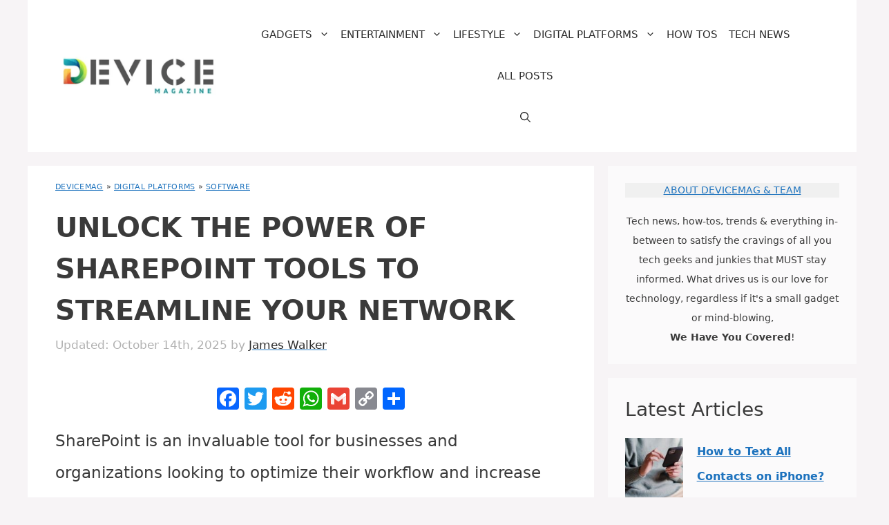

--- FILE ---
content_type: text/html; charset=UTF-8
request_url: https://www.devicemag.com/sharepoint-tools/
body_size: 39089
content:
<!DOCTYPE html>
<html lang="en-US" prefix="og: https://ogp.me/ns#">
<head>
	<meta charset="UTF-8">
	<meta name="viewport" content="width=device-width, initial-scale=1"><!-- Global site tag (gtag.js) - Google Analytics -->
<script defer src="https://www.googletagmanager.com/gtag/js?id=G-JSCCT9EVJ3"></script>
<script>
  window.dataLayer = window.dataLayer || [];
  function gtag(){dataLayer.push(arguments);}
  gtag('js', new Date());
  gtag('config', 'G-JSCCT9EVJ3');
</script>
<!-- Search Engine Optimization by Rank Math - https://rankmath.com/ -->
<title>Unlock the Power of SharePoint Tools to Streamline Your Network - DeviceMAG</title>
<meta name="description" content="SharePoint is an invaluable tool for businesses and organizations looking to optimize their workflow and increase collaboration. With its integration of"/>
<meta name="robots" content="nofollow, noindex"/>
<meta property="og:locale" content="en_US" />
<meta property="og:type" content="article" />
<meta property="og:title" content="Unlock the Power of SharePoint Tools to Streamline Your Network - DeviceMAG" />
<meta property="og:description" content="SharePoint is an invaluable tool for businesses and organizations looking to optimize their workflow and increase collaboration. With its integration of" />
<meta property="og:url" content="https://www.devicemag.com/sharepoint-tools/" />
<meta property="og:site_name" content="DeviceMAG" />
<meta property="article:publisher" content="https://www.facebook.com/devicemag" />
<meta property="article:tag" content="content management systems" />
<meta property="article:tag" content="deindexed" />
<meta property="article:tag" content="information management" />
<meta property="article:tag" content="records management technology" />
<meta property="article:section" content="Software" />
<meta property="og:image" content="https://www.devicemag.com/wp-content/uploads/2023/03/SharePoint_Tools_1679258213.png" />
<meta property="og:image:secure_url" content="https://www.devicemag.com/wp-content/uploads/2023/03/SharePoint_Tools_1679258213.png" />
<meta property="og:image:width" content="1217" />
<meta property="og:image:height" content="740" />
<meta property="og:image:alt" content="Unlock the Power of SharePoint Tools to Streamline Your Network" />
<meta property="og:image:type" content="image/png" />
<meta name="twitter:card" content="summary_large_image" />
<meta name="twitter:title" content="Unlock the Power of SharePoint Tools to Streamline Your Network - DeviceMAG" />
<meta name="twitter:description" content="SharePoint is an invaluable tool for businesses and organizations looking to optimize their workflow and increase collaboration. With its integration of" />
<meta name="twitter:site" content="@devicemag" />
<meta name="twitter:creator" content="@devicemag" />
<meta name="twitter:image" content="https://www.devicemag.com/wp-content/uploads/2023/03/SharePoint_Tools_1679258213.png" />
<script type="application/ld+json" class="rank-math-schema">{"@context":"https://schema.org","@graph":[{"@type":["Person","Organization"],"@id":"https://www.devicemag.com/#person","name":"DeviceMAG","sameAs":["https://www.facebook.com/devicemag","https://twitter.com/devicemag","https://twitter.com/devicemag","https://www.reddit.com/r/DeviceMAGAZINE/","https://www.pinterest.com/DeviceMAG/","https://www.instagram.com/devicemagazine/"],"logo":{"@type":"ImageObject","@id":"https://www.devicemag.com/#logo","url":"https://www.devicemag.com/wp-content/uploads/2023/05/cropped-DMLogo-jpg.webp","contentUrl":"https://www.devicemag.com/wp-content/uploads/2023/05/cropped-DMLogo-jpg.webp","caption":"DeviceMAG","inLanguage":"en-US","width":"500","height":"118"},"image":{"@type":"ImageObject","@id":"https://www.devicemag.com/#logo","url":"https://www.devicemag.com/wp-content/uploads/2023/05/cropped-DMLogo-jpg.webp","contentUrl":"https://www.devicemag.com/wp-content/uploads/2023/05/cropped-DMLogo-jpg.webp","caption":"DeviceMAG","inLanguage":"en-US","width":"500","height":"118"}},{"@type":"WebSite","@id":"https://www.devicemag.com/#website","url":"https://www.devicemag.com","name":"DeviceMAG","publisher":{"@id":"https://www.devicemag.com/#person"},"inLanguage":"en-US"},{"@type":"ImageObject","@id":"https://www.devicemag.com/wp-content/uploads/2023/03/SharePoint_Tools_1679258213.png","url":"https://www.devicemag.com/wp-content/uploads/2023/03/SharePoint_Tools_1679258213.png","width":"1217","height":"740","inLanguage":"en-US"},{"@type":"BreadcrumbList","@id":"https://www.devicemag.com/sharepoint-tools/#breadcrumb","itemListElement":[{"@type":"ListItem","position":"1","item":{"@id":"https://www.devicemag.com/","name":"DeviceMAG"}},{"@type":"ListItem","position":"2","item":{"@id":"https://www.devicemag.com/digital-platforms/","name":"Digital Platforms"}},{"@type":"ListItem","position":"3","item":{"@id":"https://www.devicemag.com/digital-platforms/software/","name":"Software"}},{"@type":"ListItem","position":"4","item":{"@id":"https://www.devicemag.com/sharepoint-tools/","name":"Unlock the Power of SharePoint Tools to Streamline Your Network"}}]},{"@type":"WebPage","@id":"https://www.devicemag.com/sharepoint-tools/#webpage","url":"https://www.devicemag.com/sharepoint-tools/","name":"Unlock the Power of SharePoint Tools to Streamline Your Network - DeviceMAG","datePublished":"2023-04-13T05:04:14-05:00","dateModified":"2025-10-14T05:31:16-05:00","isPartOf":{"@id":"https://www.devicemag.com/#website"},"primaryImageOfPage":{"@id":"https://www.devicemag.com/wp-content/uploads/2023/03/SharePoint_Tools_1679258213.png"},"inLanguage":"en-US","breadcrumb":{"@id":"https://www.devicemag.com/sharepoint-tools/#breadcrumb"}},{"@type":"Person","@id":"https://www.devicemag.com/author/james/","name":"James Walker","url":"https://www.devicemag.com/author/james/","image":{"@type":"ImageObject","@id":"https://secure.gravatar.com/avatar/25420d8d6d94555ca2ef2a3ded4fa54333cbe223e52e882bc9d3074aec68387e?s=96&amp;d=blank&amp;r=g","url":"https://secure.gravatar.com/avatar/25420d8d6d94555ca2ef2a3ded4fa54333cbe223e52e882bc9d3074aec68387e?s=96&amp;d=blank&amp;r=g","caption":"James Walker","inLanguage":"en-US"}},{"@type":"Article","headline":"Unlock the Power of SharePoint Tools to Streamline Your Network - DeviceMAG","datePublished":"2023-04-13T05:04:14-05:00","dateModified":"2025-10-14T05:31:16-05:00","articleSection":"Software","author":{"@id":"https://www.devicemag.com/author/james/","name":"James Walker"},"publisher":{"@id":"https://www.devicemag.com/#person"},"description":"SharePoint is an invaluable tool for businesses and organizations looking to optimize their workflow and increase collaboration. With its integration of","name":"Unlock the Power of SharePoint Tools to Streamline Your Network - DeviceMAG","@id":"https://www.devicemag.com/sharepoint-tools/#richSnippet","isPartOf":{"@id":"https://www.devicemag.com/sharepoint-tools/#webpage"},"image":{"@id":"https://www.devicemag.com/wp-content/uploads/2023/03/SharePoint_Tools_1679258213.png"},"inLanguage":"en-US","mainEntityOfPage":{"@id":"https://www.devicemag.com/sharepoint-tools/#webpage"}}]}</script>
<!-- /Rank Math WordPress SEO plugin -->

<link rel='dns-prefetch' href='//static.addtoany.com' />
<link rel='dns-prefetch' href='//scripts.mediavine.com' />
<link rel="alternate" type="application/rss+xml" title="DeviceMAG &raquo; Feed" href="https://www.devicemag.com/feed/" />
<link rel="alternate" type="application/rss+xml" title="DeviceMAG &raquo; Comments Feed" href="https://www.devicemag.com/comments/feed/" />
<link rel="alternate" title="oEmbed (JSON)" type="application/json+oembed" href="https://www.devicemag.com/wp-json/oembed/1.0/embed?url=https%3A%2F%2Fwww.devicemag.com%2Fsharepoint-tools%2F" />
<link rel="alternate" title="oEmbed (XML)" type="text/xml+oembed" href="https://www.devicemag.com/wp-json/oembed/1.0/embed?url=https%3A%2F%2Fwww.devicemag.com%2Fsharepoint-tools%2F&#038;format=xml" />
<style id='wp-img-auto-sizes-contain-inline-css'>
img:is([sizes=auto i],[sizes^="auto," i]){contain-intrinsic-size:3000px 1500px}
/*# sourceURL=wp-img-auto-sizes-contain-inline-css */
</style>
<style id='wp-emoji-styles-inline-css'>

	img.wp-smiley, img.emoji {
		display: inline !important;
		border: none !important;
		box-shadow: none !important;
		height: 1em !important;
		width: 1em !important;
		margin: 0 0.07em !important;
		vertical-align: -0.1em !important;
		background: none !important;
		padding: 0 !important;
	}
/*# sourceURL=wp-emoji-styles-inline-css */
</style>
<style id='wp-block-library-inline-css'>
:root{--wp-block-synced-color:#7a00df;--wp-block-synced-color--rgb:122,0,223;--wp-bound-block-color:var(--wp-block-synced-color);--wp-editor-canvas-background:#ddd;--wp-admin-theme-color:#007cba;--wp-admin-theme-color--rgb:0,124,186;--wp-admin-theme-color-darker-10:#006ba1;--wp-admin-theme-color-darker-10--rgb:0,107,160.5;--wp-admin-theme-color-darker-20:#005a87;--wp-admin-theme-color-darker-20--rgb:0,90,135;--wp-admin-border-width-focus:2px}@media (min-resolution:192dpi){:root{--wp-admin-border-width-focus:1.5px}}.wp-element-button{cursor:pointer}:root .has-very-light-gray-background-color{background-color:#eee}:root .has-very-dark-gray-background-color{background-color:#313131}:root .has-very-light-gray-color{color:#eee}:root .has-very-dark-gray-color{color:#313131}:root .has-vivid-green-cyan-to-vivid-cyan-blue-gradient-background{background:linear-gradient(135deg,#00d084,#0693e3)}:root .has-purple-crush-gradient-background{background:linear-gradient(135deg,#34e2e4,#4721fb 50%,#ab1dfe)}:root .has-hazy-dawn-gradient-background{background:linear-gradient(135deg,#faaca8,#dad0ec)}:root .has-subdued-olive-gradient-background{background:linear-gradient(135deg,#fafae1,#67a671)}:root .has-atomic-cream-gradient-background{background:linear-gradient(135deg,#fdd79a,#004a59)}:root .has-nightshade-gradient-background{background:linear-gradient(135deg,#330968,#31cdcf)}:root .has-midnight-gradient-background{background:linear-gradient(135deg,#020381,#2874fc)}:root{--wp--preset--font-size--normal:16px;--wp--preset--font-size--huge:42px}.has-regular-font-size{font-size:1em}.has-larger-font-size{font-size:2.625em}.has-normal-font-size{font-size:var(--wp--preset--font-size--normal)}.has-huge-font-size{font-size:var(--wp--preset--font-size--huge)}.has-text-align-center{text-align:center}.has-text-align-left{text-align:left}.has-text-align-right{text-align:right}.has-fit-text{white-space:nowrap!important}#end-resizable-editor-section{display:none}.aligncenter{clear:both}.items-justified-left{justify-content:flex-start}.items-justified-center{justify-content:center}.items-justified-right{justify-content:flex-end}.items-justified-space-between{justify-content:space-between}.screen-reader-text{border:0;clip-path:inset(50%);height:1px;margin:-1px;overflow:hidden;padding:0;position:absolute;width:1px;word-wrap:normal!important}.screen-reader-text:focus{background-color:#ddd;clip-path:none;color:#444;display:block;font-size:1em;height:auto;left:5px;line-height:normal;padding:15px 23px 14px;text-decoration:none;top:5px;width:auto;z-index:100000}html :where(.has-border-color){border-style:solid}html :where([style*=border-top-color]){border-top-style:solid}html :where([style*=border-right-color]){border-right-style:solid}html :where([style*=border-bottom-color]){border-bottom-style:solid}html :where([style*=border-left-color]){border-left-style:solid}html :where([style*=border-width]){border-style:solid}html :where([style*=border-top-width]){border-top-style:solid}html :where([style*=border-right-width]){border-right-style:solid}html :where([style*=border-bottom-width]){border-bottom-style:solid}html :where([style*=border-left-width]){border-left-style:solid}html :where(img[class*=wp-image-]){height:auto;max-width:100%}:where(figure){margin:0 0 1em}html :where(.is-position-sticky){--wp-admin--admin-bar--position-offset:var(--wp-admin--admin-bar--height,0px)}@media screen and (max-width:600px){html :where(.is-position-sticky){--wp-admin--admin-bar--position-offset:0px}}

/*# sourceURL=wp-block-library-inline-css */
</style><style id='wp-block-heading-inline-css'>
h1:where(.wp-block-heading).has-background,h2:where(.wp-block-heading).has-background,h3:where(.wp-block-heading).has-background,h4:where(.wp-block-heading).has-background,h5:where(.wp-block-heading).has-background,h6:where(.wp-block-heading).has-background{padding:1.25em 2.375em}h1.has-text-align-left[style*=writing-mode]:where([style*=vertical-lr]),h1.has-text-align-right[style*=writing-mode]:where([style*=vertical-rl]),h2.has-text-align-left[style*=writing-mode]:where([style*=vertical-lr]),h2.has-text-align-right[style*=writing-mode]:where([style*=vertical-rl]),h3.has-text-align-left[style*=writing-mode]:where([style*=vertical-lr]),h3.has-text-align-right[style*=writing-mode]:where([style*=vertical-rl]),h4.has-text-align-left[style*=writing-mode]:where([style*=vertical-lr]),h4.has-text-align-right[style*=writing-mode]:where([style*=vertical-rl]),h5.has-text-align-left[style*=writing-mode]:where([style*=vertical-lr]),h5.has-text-align-right[style*=writing-mode]:where([style*=vertical-rl]),h6.has-text-align-left[style*=writing-mode]:where([style*=vertical-lr]),h6.has-text-align-right[style*=writing-mode]:where([style*=vertical-rl]){rotate:180deg}
/*# sourceURL=https://www.devicemag.com/wp-includes/blocks/heading/style.min.css */
</style>
<style id='wp-block-image-inline-css'>
.wp-block-image>a,.wp-block-image>figure>a{display:inline-block}.wp-block-image img{box-sizing:border-box;height:auto;max-width:100%;vertical-align:bottom}@media not (prefers-reduced-motion){.wp-block-image img.hide{visibility:hidden}.wp-block-image img.show{animation:show-content-image .4s}}.wp-block-image[style*=border-radius] img,.wp-block-image[style*=border-radius]>a{border-radius:inherit}.wp-block-image.has-custom-border img{box-sizing:border-box}.wp-block-image.aligncenter{text-align:center}.wp-block-image.alignfull>a,.wp-block-image.alignwide>a{width:100%}.wp-block-image.alignfull img,.wp-block-image.alignwide img{height:auto;width:100%}.wp-block-image .aligncenter,.wp-block-image .alignleft,.wp-block-image .alignright,.wp-block-image.aligncenter,.wp-block-image.alignleft,.wp-block-image.alignright{display:table}.wp-block-image .aligncenter>figcaption,.wp-block-image .alignleft>figcaption,.wp-block-image .alignright>figcaption,.wp-block-image.aligncenter>figcaption,.wp-block-image.alignleft>figcaption,.wp-block-image.alignright>figcaption{caption-side:bottom;display:table-caption}.wp-block-image .alignleft{float:left;margin:.5em 1em .5em 0}.wp-block-image .alignright{float:right;margin:.5em 0 .5em 1em}.wp-block-image .aligncenter{margin-left:auto;margin-right:auto}.wp-block-image :where(figcaption){margin-bottom:1em;margin-top:.5em}.wp-block-image.is-style-circle-mask img{border-radius:9999px}@supports ((-webkit-mask-image:none) or (mask-image:none)) or (-webkit-mask-image:none){.wp-block-image.is-style-circle-mask img{border-radius:0;-webkit-mask-image:url('data:image/svg+xml;utf8,<svg viewBox="0 0 100 100" xmlns="http://www.w3.org/2000/svg"><circle cx="50" cy="50" r="50"/></svg>');mask-image:url('data:image/svg+xml;utf8,<svg viewBox="0 0 100 100" xmlns="http://www.w3.org/2000/svg"><circle cx="50" cy="50" r="50"/></svg>');mask-mode:alpha;-webkit-mask-position:center;mask-position:center;-webkit-mask-repeat:no-repeat;mask-repeat:no-repeat;-webkit-mask-size:contain;mask-size:contain}}:root :where(.wp-block-image.is-style-rounded img,.wp-block-image .is-style-rounded img){border-radius:9999px}.wp-block-image figure{margin:0}.wp-lightbox-container{display:flex;flex-direction:column;position:relative}.wp-lightbox-container img{cursor:zoom-in}.wp-lightbox-container img:hover+button{opacity:1}.wp-lightbox-container button{align-items:center;backdrop-filter:blur(16px) saturate(180%);background-color:#5a5a5a40;border:none;border-radius:4px;cursor:zoom-in;display:flex;height:20px;justify-content:center;opacity:0;padding:0;position:absolute;right:16px;text-align:center;top:16px;width:20px;z-index:100}@media not (prefers-reduced-motion){.wp-lightbox-container button{transition:opacity .2s ease}}.wp-lightbox-container button:focus-visible{outline:3px auto #5a5a5a40;outline:3px auto -webkit-focus-ring-color;outline-offset:3px}.wp-lightbox-container button:hover{cursor:pointer;opacity:1}.wp-lightbox-container button:focus{opacity:1}.wp-lightbox-container button:focus,.wp-lightbox-container button:hover,.wp-lightbox-container button:not(:hover):not(:active):not(.has-background){background-color:#5a5a5a40;border:none}.wp-lightbox-overlay{box-sizing:border-box;cursor:zoom-out;height:100vh;left:0;overflow:hidden;position:fixed;top:0;visibility:hidden;width:100%;z-index:100000}.wp-lightbox-overlay .close-button{align-items:center;cursor:pointer;display:flex;justify-content:center;min-height:40px;min-width:40px;padding:0;position:absolute;right:calc(env(safe-area-inset-right) + 16px);top:calc(env(safe-area-inset-top) + 16px);z-index:5000000}.wp-lightbox-overlay .close-button:focus,.wp-lightbox-overlay .close-button:hover,.wp-lightbox-overlay .close-button:not(:hover):not(:active):not(.has-background){background:none;border:none}.wp-lightbox-overlay .lightbox-image-container{height:var(--wp--lightbox-container-height);left:50%;overflow:hidden;position:absolute;top:50%;transform:translate(-50%,-50%);transform-origin:top left;width:var(--wp--lightbox-container-width);z-index:9999999999}.wp-lightbox-overlay .wp-block-image{align-items:center;box-sizing:border-box;display:flex;height:100%;justify-content:center;margin:0;position:relative;transform-origin:0 0;width:100%;z-index:3000000}.wp-lightbox-overlay .wp-block-image img{height:var(--wp--lightbox-image-height);min-height:var(--wp--lightbox-image-height);min-width:var(--wp--lightbox-image-width);width:var(--wp--lightbox-image-width)}.wp-lightbox-overlay .wp-block-image figcaption{display:none}.wp-lightbox-overlay button{background:none;border:none}.wp-lightbox-overlay .scrim{background-color:#fff;height:100%;opacity:.9;position:absolute;width:100%;z-index:2000000}.wp-lightbox-overlay.active{visibility:visible}@media not (prefers-reduced-motion){.wp-lightbox-overlay.active{animation:turn-on-visibility .25s both}.wp-lightbox-overlay.active img{animation:turn-on-visibility .35s both}.wp-lightbox-overlay.show-closing-animation:not(.active){animation:turn-off-visibility .35s both}.wp-lightbox-overlay.show-closing-animation:not(.active) img{animation:turn-off-visibility .25s both}.wp-lightbox-overlay.zoom.active{animation:none;opacity:1;visibility:visible}.wp-lightbox-overlay.zoom.active .lightbox-image-container{animation:lightbox-zoom-in .4s}.wp-lightbox-overlay.zoom.active .lightbox-image-container img{animation:none}.wp-lightbox-overlay.zoom.active .scrim{animation:turn-on-visibility .4s forwards}.wp-lightbox-overlay.zoom.show-closing-animation:not(.active){animation:none}.wp-lightbox-overlay.zoom.show-closing-animation:not(.active) .lightbox-image-container{animation:lightbox-zoom-out .4s}.wp-lightbox-overlay.zoom.show-closing-animation:not(.active) .lightbox-image-container img{animation:none}.wp-lightbox-overlay.zoom.show-closing-animation:not(.active) .scrim{animation:turn-off-visibility .4s forwards}}@keyframes show-content-image{0%{visibility:hidden}99%{visibility:hidden}to{visibility:visible}}@keyframes turn-on-visibility{0%{opacity:0}to{opacity:1}}@keyframes turn-off-visibility{0%{opacity:1;visibility:visible}99%{opacity:0;visibility:visible}to{opacity:0;visibility:hidden}}@keyframes lightbox-zoom-in{0%{transform:translate(calc((-100vw + var(--wp--lightbox-scrollbar-width))/2 + var(--wp--lightbox-initial-left-position)),calc(-50vh + var(--wp--lightbox-initial-top-position))) scale(var(--wp--lightbox-scale))}to{transform:translate(-50%,-50%) scale(1)}}@keyframes lightbox-zoom-out{0%{transform:translate(-50%,-50%) scale(1);visibility:visible}99%{visibility:visible}to{transform:translate(calc((-100vw + var(--wp--lightbox-scrollbar-width))/2 + var(--wp--lightbox-initial-left-position)),calc(-50vh + var(--wp--lightbox-initial-top-position))) scale(var(--wp--lightbox-scale));visibility:hidden}}
/*# sourceURL=https://www.devicemag.com/wp-includes/blocks/image/style.min.css */
</style>
<style id='wp-block-latest-posts-inline-css'>
.wp-block-latest-posts{box-sizing:border-box}.wp-block-latest-posts.alignleft{margin-right:2em}.wp-block-latest-posts.alignright{margin-left:2em}.wp-block-latest-posts.wp-block-latest-posts__list{list-style:none}.wp-block-latest-posts.wp-block-latest-posts__list li{clear:both;overflow-wrap:break-word}.wp-block-latest-posts.is-grid{display:flex;flex-wrap:wrap}.wp-block-latest-posts.is-grid li{margin:0 1.25em 1.25em 0;width:100%}@media (min-width:600px){.wp-block-latest-posts.columns-2 li{width:calc(50% - .625em)}.wp-block-latest-posts.columns-2 li:nth-child(2n){margin-right:0}.wp-block-latest-posts.columns-3 li{width:calc(33.33333% - .83333em)}.wp-block-latest-posts.columns-3 li:nth-child(3n){margin-right:0}.wp-block-latest-posts.columns-4 li{width:calc(25% - .9375em)}.wp-block-latest-posts.columns-4 li:nth-child(4n){margin-right:0}.wp-block-latest-posts.columns-5 li{width:calc(20% - 1em)}.wp-block-latest-posts.columns-5 li:nth-child(5n){margin-right:0}.wp-block-latest-posts.columns-6 li{width:calc(16.66667% - 1.04167em)}.wp-block-latest-posts.columns-6 li:nth-child(6n){margin-right:0}}:root :where(.wp-block-latest-posts.is-grid){padding:0}:root :where(.wp-block-latest-posts.wp-block-latest-posts__list){padding-left:0}.wp-block-latest-posts__post-author,.wp-block-latest-posts__post-date{display:block;font-size:.8125em}.wp-block-latest-posts__post-excerpt,.wp-block-latest-posts__post-full-content{margin-bottom:1em;margin-top:.5em}.wp-block-latest-posts__featured-image a{display:inline-block}.wp-block-latest-posts__featured-image img{height:auto;max-width:100%;width:auto}.wp-block-latest-posts__featured-image.alignleft{float:left;margin-right:1em}.wp-block-latest-posts__featured-image.alignright{float:right;margin-left:1em}.wp-block-latest-posts__featured-image.aligncenter{margin-bottom:1em;text-align:center}
/*# sourceURL=https://www.devicemag.com/wp-includes/blocks/latest-posts/style.min.css */
</style>
<style id='wp-block-search-inline-css'>
.wp-block-search__button{margin-left:10px;word-break:normal}.wp-block-search__button.has-icon{line-height:0}.wp-block-search__button svg{height:1.25em;min-height:24px;min-width:24px;width:1.25em;fill:currentColor;vertical-align:text-bottom}:where(.wp-block-search__button){border:1px solid #ccc;padding:6px 10px}.wp-block-search__inside-wrapper{display:flex;flex:auto;flex-wrap:nowrap;max-width:100%}.wp-block-search__label{width:100%}.wp-block-search.wp-block-search__button-only .wp-block-search__button{box-sizing:border-box;display:flex;flex-shrink:0;justify-content:center;margin-left:0;max-width:100%}.wp-block-search.wp-block-search__button-only .wp-block-search__inside-wrapper{min-width:0!important;transition-property:width}.wp-block-search.wp-block-search__button-only .wp-block-search__input{flex-basis:100%;transition-duration:.3s}.wp-block-search.wp-block-search__button-only.wp-block-search__searchfield-hidden,.wp-block-search.wp-block-search__button-only.wp-block-search__searchfield-hidden .wp-block-search__inside-wrapper{overflow:hidden}.wp-block-search.wp-block-search__button-only.wp-block-search__searchfield-hidden .wp-block-search__input{border-left-width:0!important;border-right-width:0!important;flex-basis:0;flex-grow:0;margin:0;min-width:0!important;padding-left:0!important;padding-right:0!important;width:0!important}:where(.wp-block-search__input){appearance:none;border:1px solid #949494;flex-grow:1;font-family:inherit;font-size:inherit;font-style:inherit;font-weight:inherit;letter-spacing:inherit;line-height:inherit;margin-left:0;margin-right:0;min-width:3rem;padding:8px;text-decoration:unset!important;text-transform:inherit}:where(.wp-block-search__button-inside .wp-block-search__inside-wrapper){background-color:#fff;border:1px solid #949494;box-sizing:border-box;padding:4px}:where(.wp-block-search__button-inside .wp-block-search__inside-wrapper) .wp-block-search__input{border:none;border-radius:0;padding:0 4px}:where(.wp-block-search__button-inside .wp-block-search__inside-wrapper) .wp-block-search__input:focus{outline:none}:where(.wp-block-search__button-inside .wp-block-search__inside-wrapper) :where(.wp-block-search__button){padding:4px 8px}.wp-block-search.aligncenter .wp-block-search__inside-wrapper{margin:auto}.wp-block[data-align=right] .wp-block-search.wp-block-search__button-only .wp-block-search__inside-wrapper{float:right}
/*# sourceURL=https://www.devicemag.com/wp-includes/blocks/search/style.min.css */
</style>
<style id='wp-block-paragraph-inline-css'>
.is-small-text{font-size:.875em}.is-regular-text{font-size:1em}.is-large-text{font-size:2.25em}.is-larger-text{font-size:3em}.has-drop-cap:not(:focus):first-letter{float:left;font-size:8.4em;font-style:normal;font-weight:100;line-height:.68;margin:.05em .1em 0 0;text-transform:uppercase}body.rtl .has-drop-cap:not(:focus):first-letter{float:none;margin-left:.1em}p.has-drop-cap.has-background{overflow:hidden}:root :where(p.has-background){padding:1.25em 2.375em}:where(p.has-text-color:not(.has-link-color)) a{color:inherit}p.has-text-align-left[style*="writing-mode:vertical-lr"],p.has-text-align-right[style*="writing-mode:vertical-rl"]{rotate:180deg}
/*# sourceURL=https://www.devicemag.com/wp-includes/blocks/paragraph/style.min.css */
</style>
<style id='wp-block-separator-inline-css'>
@charset "UTF-8";.wp-block-separator{border:none;border-top:2px solid}:root :where(.wp-block-separator.is-style-dots){height:auto;line-height:1;text-align:center}:root :where(.wp-block-separator.is-style-dots):before{color:currentColor;content:"···";font-family:serif;font-size:1.5em;letter-spacing:2em;padding-left:2em}.wp-block-separator.is-style-dots{background:none!important;border:none!important}
/*# sourceURL=https://www.devicemag.com/wp-includes/blocks/separator/style.min.css */
</style>
<style id='global-styles-inline-css'>
:root{--wp--preset--aspect-ratio--square: 1;--wp--preset--aspect-ratio--4-3: 4/3;--wp--preset--aspect-ratio--3-4: 3/4;--wp--preset--aspect-ratio--3-2: 3/2;--wp--preset--aspect-ratio--2-3: 2/3;--wp--preset--aspect-ratio--16-9: 16/9;--wp--preset--aspect-ratio--9-16: 9/16;--wp--preset--color--black: #000000;--wp--preset--color--cyan-bluish-gray: #abb8c3;--wp--preset--color--white: #ffffff;--wp--preset--color--pale-pink: #f78da7;--wp--preset--color--vivid-red: #cf2e2e;--wp--preset--color--luminous-vivid-orange: #ff6900;--wp--preset--color--luminous-vivid-amber: #fcb900;--wp--preset--color--light-green-cyan: #7bdcb5;--wp--preset--color--vivid-green-cyan: #00d084;--wp--preset--color--pale-cyan-blue: #8ed1fc;--wp--preset--color--vivid-cyan-blue: #0693e3;--wp--preset--color--vivid-purple: #9b51e0;--wp--preset--color--contrast: var(--contrast);--wp--preset--color--contrast-2: var(--contrast-2);--wp--preset--color--contrast-3: var(--contrast-3);--wp--preset--color--base: var(--base);--wp--preset--color--base-2: var(--base-2);--wp--preset--color--base-3: var(--base-3);--wp--preset--color--accent: var(--accent);--wp--preset--gradient--vivid-cyan-blue-to-vivid-purple: linear-gradient(135deg,rgb(6,147,227) 0%,rgb(155,81,224) 100%);--wp--preset--gradient--light-green-cyan-to-vivid-green-cyan: linear-gradient(135deg,rgb(122,220,180) 0%,rgb(0,208,130) 100%);--wp--preset--gradient--luminous-vivid-amber-to-luminous-vivid-orange: linear-gradient(135deg,rgb(252,185,0) 0%,rgb(255,105,0) 100%);--wp--preset--gradient--luminous-vivid-orange-to-vivid-red: linear-gradient(135deg,rgb(255,105,0) 0%,rgb(207,46,46) 100%);--wp--preset--gradient--very-light-gray-to-cyan-bluish-gray: linear-gradient(135deg,rgb(238,238,238) 0%,rgb(169,184,195) 100%);--wp--preset--gradient--cool-to-warm-spectrum: linear-gradient(135deg,rgb(74,234,220) 0%,rgb(151,120,209) 20%,rgb(207,42,186) 40%,rgb(238,44,130) 60%,rgb(251,105,98) 80%,rgb(254,248,76) 100%);--wp--preset--gradient--blush-light-purple: linear-gradient(135deg,rgb(255,206,236) 0%,rgb(152,150,240) 100%);--wp--preset--gradient--blush-bordeaux: linear-gradient(135deg,rgb(254,205,165) 0%,rgb(254,45,45) 50%,rgb(107,0,62) 100%);--wp--preset--gradient--luminous-dusk: linear-gradient(135deg,rgb(255,203,112) 0%,rgb(199,81,192) 50%,rgb(65,88,208) 100%);--wp--preset--gradient--pale-ocean: linear-gradient(135deg,rgb(255,245,203) 0%,rgb(182,227,212) 50%,rgb(51,167,181) 100%);--wp--preset--gradient--electric-grass: linear-gradient(135deg,rgb(202,248,128) 0%,rgb(113,206,126) 100%);--wp--preset--gradient--midnight: linear-gradient(135deg,rgb(2,3,129) 0%,rgb(40,116,252) 100%);--wp--preset--font-size--small: 13px;--wp--preset--font-size--medium: 20px;--wp--preset--font-size--large: 36px;--wp--preset--font-size--x-large: 42px;--wp--preset--spacing--20: 0.44rem;--wp--preset--spacing--30: 0.67rem;--wp--preset--spacing--40: 1rem;--wp--preset--spacing--50: 1.5rem;--wp--preset--spacing--60: 2.25rem;--wp--preset--spacing--70: 3.38rem;--wp--preset--spacing--80: 5.06rem;--wp--preset--shadow--natural: 6px 6px 9px rgba(0, 0, 0, 0.2);--wp--preset--shadow--deep: 12px 12px 50px rgba(0, 0, 0, 0.4);--wp--preset--shadow--sharp: 6px 6px 0px rgba(0, 0, 0, 0.2);--wp--preset--shadow--outlined: 6px 6px 0px -3px rgb(255, 255, 255), 6px 6px rgb(0, 0, 0);--wp--preset--shadow--crisp: 6px 6px 0px rgb(0, 0, 0);}:where(.is-layout-flex){gap: 0.5em;}:where(.is-layout-grid){gap: 0.5em;}body .is-layout-flex{display: flex;}.is-layout-flex{flex-wrap: wrap;align-items: center;}.is-layout-flex > :is(*, div){margin: 0;}body .is-layout-grid{display: grid;}.is-layout-grid > :is(*, div){margin: 0;}:where(.wp-block-columns.is-layout-flex){gap: 2em;}:where(.wp-block-columns.is-layout-grid){gap: 2em;}:where(.wp-block-post-template.is-layout-flex){gap: 1.25em;}:where(.wp-block-post-template.is-layout-grid){gap: 1.25em;}.has-black-color{color: var(--wp--preset--color--black) !important;}.has-cyan-bluish-gray-color{color: var(--wp--preset--color--cyan-bluish-gray) !important;}.has-white-color{color: var(--wp--preset--color--white) !important;}.has-pale-pink-color{color: var(--wp--preset--color--pale-pink) !important;}.has-vivid-red-color{color: var(--wp--preset--color--vivid-red) !important;}.has-luminous-vivid-orange-color{color: var(--wp--preset--color--luminous-vivid-orange) !important;}.has-luminous-vivid-amber-color{color: var(--wp--preset--color--luminous-vivid-amber) !important;}.has-light-green-cyan-color{color: var(--wp--preset--color--light-green-cyan) !important;}.has-vivid-green-cyan-color{color: var(--wp--preset--color--vivid-green-cyan) !important;}.has-pale-cyan-blue-color{color: var(--wp--preset--color--pale-cyan-blue) !important;}.has-vivid-cyan-blue-color{color: var(--wp--preset--color--vivid-cyan-blue) !important;}.has-vivid-purple-color{color: var(--wp--preset--color--vivid-purple) !important;}.has-black-background-color{background-color: var(--wp--preset--color--black) !important;}.has-cyan-bluish-gray-background-color{background-color: var(--wp--preset--color--cyan-bluish-gray) !important;}.has-white-background-color{background-color: var(--wp--preset--color--white) !important;}.has-pale-pink-background-color{background-color: var(--wp--preset--color--pale-pink) !important;}.has-vivid-red-background-color{background-color: var(--wp--preset--color--vivid-red) !important;}.has-luminous-vivid-orange-background-color{background-color: var(--wp--preset--color--luminous-vivid-orange) !important;}.has-luminous-vivid-amber-background-color{background-color: var(--wp--preset--color--luminous-vivid-amber) !important;}.has-light-green-cyan-background-color{background-color: var(--wp--preset--color--light-green-cyan) !important;}.has-vivid-green-cyan-background-color{background-color: var(--wp--preset--color--vivid-green-cyan) !important;}.has-pale-cyan-blue-background-color{background-color: var(--wp--preset--color--pale-cyan-blue) !important;}.has-vivid-cyan-blue-background-color{background-color: var(--wp--preset--color--vivid-cyan-blue) !important;}.has-vivid-purple-background-color{background-color: var(--wp--preset--color--vivid-purple) !important;}.has-black-border-color{border-color: var(--wp--preset--color--black) !important;}.has-cyan-bluish-gray-border-color{border-color: var(--wp--preset--color--cyan-bluish-gray) !important;}.has-white-border-color{border-color: var(--wp--preset--color--white) !important;}.has-pale-pink-border-color{border-color: var(--wp--preset--color--pale-pink) !important;}.has-vivid-red-border-color{border-color: var(--wp--preset--color--vivid-red) !important;}.has-luminous-vivid-orange-border-color{border-color: var(--wp--preset--color--luminous-vivid-orange) !important;}.has-luminous-vivid-amber-border-color{border-color: var(--wp--preset--color--luminous-vivid-amber) !important;}.has-light-green-cyan-border-color{border-color: var(--wp--preset--color--light-green-cyan) !important;}.has-vivid-green-cyan-border-color{border-color: var(--wp--preset--color--vivid-green-cyan) !important;}.has-pale-cyan-blue-border-color{border-color: var(--wp--preset--color--pale-cyan-blue) !important;}.has-vivid-cyan-blue-border-color{border-color: var(--wp--preset--color--vivid-cyan-blue) !important;}.has-vivid-purple-border-color{border-color: var(--wp--preset--color--vivid-purple) !important;}.has-vivid-cyan-blue-to-vivid-purple-gradient-background{background: var(--wp--preset--gradient--vivid-cyan-blue-to-vivid-purple) !important;}.has-light-green-cyan-to-vivid-green-cyan-gradient-background{background: var(--wp--preset--gradient--light-green-cyan-to-vivid-green-cyan) !important;}.has-luminous-vivid-amber-to-luminous-vivid-orange-gradient-background{background: var(--wp--preset--gradient--luminous-vivid-amber-to-luminous-vivid-orange) !important;}.has-luminous-vivid-orange-to-vivid-red-gradient-background{background: var(--wp--preset--gradient--luminous-vivid-orange-to-vivid-red) !important;}.has-very-light-gray-to-cyan-bluish-gray-gradient-background{background: var(--wp--preset--gradient--very-light-gray-to-cyan-bluish-gray) !important;}.has-cool-to-warm-spectrum-gradient-background{background: var(--wp--preset--gradient--cool-to-warm-spectrum) !important;}.has-blush-light-purple-gradient-background{background: var(--wp--preset--gradient--blush-light-purple) !important;}.has-blush-bordeaux-gradient-background{background: var(--wp--preset--gradient--blush-bordeaux) !important;}.has-luminous-dusk-gradient-background{background: var(--wp--preset--gradient--luminous-dusk) !important;}.has-pale-ocean-gradient-background{background: var(--wp--preset--gradient--pale-ocean) !important;}.has-electric-grass-gradient-background{background: var(--wp--preset--gradient--electric-grass) !important;}.has-midnight-gradient-background{background: var(--wp--preset--gradient--midnight) !important;}.has-small-font-size{font-size: var(--wp--preset--font-size--small) !important;}.has-medium-font-size{font-size: var(--wp--preset--font-size--medium) !important;}.has-large-font-size{font-size: var(--wp--preset--font-size--large) !important;}.has-x-large-font-size{font-size: var(--wp--preset--font-size--x-large) !important;}
/*# sourceURL=global-styles-inline-css */
</style>

<style id='classic-theme-styles-inline-css'>
/*! This file is auto-generated */
.wp-block-button__link{color:#fff;background-color:#32373c;border-radius:9999px;box-shadow:none;text-decoration:none;padding:calc(.667em + 2px) calc(1.333em + 2px);font-size:1.125em}.wp-block-file__button{background:#32373c;color:#fff;text-decoration:none}
/*# sourceURL=/wp-includes/css/classic-themes.min.css */
</style>
<link rel='stylesheet' id='contact-form-7-css' href='https://www.devicemag.com/wp-content/plugins/contact-form-7/includes/css/styles.css?ver=6.1.4' media='all' />
<style id='contact-form-7-inline-css'>
.wpcf7 .wpcf7-recaptcha iframe {margin-bottom: 0;}.wpcf7 .wpcf7-recaptcha[data-align="center"] > div {margin: 0 auto;}.wpcf7 .wpcf7-recaptcha[data-align="right"] > div {margin: 0 0 0 auto;}
/*# sourceURL=contact-form-7-inline-css */
</style>
<link rel='stylesheet' id='wp-show-posts-css' href='https://www.devicemag.com/wp-content/plugins/wp-show-posts/css/wp-show-posts-min.css?ver=1.1.6' media='all' />
<link rel='stylesheet' id='tptn-style-left-thumbs-css' href='https://www.devicemag.com/wp-content/plugins/top-10/css/left-thumbs.min.css?ver=4.1.1' media='all' />
<style id='tptn-style-left-thumbs-inline-css'>

			.tptn-left-thumbs a {
				width: 800px;
				height: 500px;
				text-decoration: none;
			}
			.tptn-left-thumbs img {
				width: 800px;
				max-height: 500px;
				margin: auto;
			}
			.tptn-left-thumbs .tptn_title {
				width: 100%;
			}
			
/*# sourceURL=tptn-style-left-thumbs-inline-css */
</style>
<link rel='stylesheet' id='generate-widget-areas-css' href='https://www.devicemag.com/wp-content/themes/generatepress/assets/css/components/widget-areas.min.css?ver=3.5.1' media='all' />
<link rel='stylesheet' id='generate-style-css' href='https://www.devicemag.com/wp-content/themes/generatepress/assets/css/main.min.css?ver=3.5.1' media='all' />
<style id='generate-style-inline-css'>
.no-featured-image-padding .featured-image {margin-left:-50px;margin-right:-50px;}.post-image-above-header .no-featured-image-padding .inside-article .featured-image {margin-top:-50px;}@media (max-width:768px){.no-featured-image-padding .featured-image {margin-left:-30px;margin-right:-30px;}.post-image-above-header .no-featured-image-padding .inside-article .featured-image {margin-top:-30px;}}.featured-image img {height: 240px;-o-object-fit: cover;object-fit: cover;}
body{background-color:#f7f4f6;color:#3a3a3a;}a{color:#1e73be;}a:hover, a:focus, a:active{color:#000000;}.wp-block-group__inner-container{max-width:1200px;margin-left:auto;margin-right:auto;}@media (max-width: 1200px) and (min-width: 1025px){.inside-header{display:flex;flex-direction:column;align-items:center;}.site-logo, .site-branding{margin-bottom:1.5em;}#site-navigation{margin:0 auto;}.header-widget{margin-top:1.5em;}}.site-header .header-image{width:250px;}:root{--contrast:#222222;--contrast-2:#575760;--contrast-3:#b2b2be;--base:#f0f0f0;--base-2:#f7f8f9;--base-3:#ffffff;--accent:#1e73be;}:root .has-contrast-color{color:var(--contrast);}:root .has-contrast-background-color{background-color:var(--contrast);}:root .has-contrast-2-color{color:var(--contrast-2);}:root .has-contrast-2-background-color{background-color:var(--contrast-2);}:root .has-contrast-3-color{color:var(--contrast-3);}:root .has-contrast-3-background-color{background-color:var(--contrast-3);}:root .has-base-color{color:var(--base);}:root .has-base-background-color{background-color:var(--base);}:root .has-base-2-color{color:var(--base-2);}:root .has-base-2-background-color{background-color:var(--base-2);}:root .has-base-3-color{color:var(--base-3);}:root .has-base-3-background-color{background-color:var(--base-3);}:root .has-accent-color{color:var(--accent);}:root .has-accent-background-color{background-color:var(--accent);}.gp-modal:not(.gp-modal--open):not(.gp-modal--transition){display:none;}.gp-modal--transition:not(.gp-modal--open){pointer-events:none;}.gp-modal-overlay:not(.gp-modal-overlay--open):not(.gp-modal--transition){display:none;}.gp-modal__overlay{display:none;position:fixed;top:0;left:0;right:0;bottom:0;background:rgba(0,0,0,0.2);display:flex;justify-content:center;align-items:center;z-index:10000;backdrop-filter:blur(3px);transition:opacity 500ms ease;opacity:0;}.gp-modal--open:not(.gp-modal--transition) .gp-modal__overlay{opacity:1;}.gp-modal__container{max-width:100%;max-height:100vh;transform:scale(0.9);transition:transform 500ms ease;padding:0 10px;}.gp-modal--open:not(.gp-modal--transition) .gp-modal__container{transform:scale(1);}.search-modal-fields{display:flex;}.gp-search-modal .gp-modal__overlay{align-items:flex-start;padding-top:25vh;background:var(--gp-search-modal-overlay-bg-color);}.search-modal-form{width:500px;max-width:100%;background-color:var(--gp-search-modal-bg-color);color:var(--gp-search-modal-text-color);}.search-modal-form .search-field, .search-modal-form .search-field:focus{width:100%;height:60px;background-color:transparent;border:0;appearance:none;color:currentColor;}.search-modal-fields button, .search-modal-fields button:active, .search-modal-fields button:focus, .search-modal-fields button:hover{background-color:transparent;border:0;color:currentColor;width:60px;}body, button, input, select, textarea{font-weight:400;font-size:20px;}body{line-height:1.8;}.main-title{font-weight:500;font-size:100px;}.main-navigation a, .main-navigation .menu-toggle, .main-navigation .menu-bar-items{font-weight:400;text-transform:uppercase;font-size:15px;}.widget-title{text-transform:uppercase;font-size:15px;}button:not(.menu-toggle),html input[type="button"],input[type="reset"],input[type="submit"],.button,.wp-block-button .wp-block-button__link{text-transform:uppercase;font-size:13px;}.site-info{font-size:12px;}h1{font-weight:700;text-transform:initial;font-size:40px;line-height:1.5em;}h2{font-weight:500;font-size:27px;line-height:1.5em;}h3{font-weight:400;font-size:20px;line-height:1.5em;}.top-bar{background-color:#2cc1c0;color:#ffffff;}.top-bar a{color:#ffffff;}.top-bar a:hover{color:#1e73be;}.site-header{background-color:#ffffff;color:#3a3a3a;}.site-header a{color:#3a3a3a;}.main-title a,.main-title a:hover{color:#222222;}.site-description{color:#757575;}.mobile-menu-control-wrapper .menu-toggle,.mobile-menu-control-wrapper .menu-toggle:hover,.mobile-menu-control-wrapper .menu-toggle:focus,.has-inline-mobile-toggle #site-navigation.toggled{background-color:rgba(0, 0, 0, 0.02);}.main-navigation,.main-navigation ul ul{background-color:#ffffff;}.main-navigation .main-nav ul li a, .main-navigation .menu-toggle, .main-navigation .menu-bar-items{color:#2d2d2d;}.main-navigation .main-nav ul li:not([class*="current-menu-"]):hover > a, .main-navigation .main-nav ul li:not([class*="current-menu-"]):focus > a, .main-navigation .main-nav ul li.sfHover:not([class*="current-menu-"]) > a, .main-navigation .menu-bar-item:hover > a, .main-navigation .menu-bar-item.sfHover > a{color:#1e73be;background-color:#ffffff;}button.menu-toggle:hover,button.menu-toggle:focus{color:#2d2d2d;}.main-navigation .main-nav ul li[class*="current-menu-"] > a{color:#1e73be;background-color:#ffffff;}.navigation-search input[type="search"],.navigation-search input[type="search"]:active, .navigation-search input[type="search"]:focus, .main-navigation .main-nav ul li.search-item.active > a, .main-navigation .menu-bar-items .search-item.active > a{color:#1e73be;background-color:#ffffff;}.main-navigation ul ul{background-color:#ffffff;}.main-navigation .main-nav ul ul li a{color:#2d2d2d;}.main-navigation .main-nav ul ul li:not([class*="current-menu-"]):hover > a,.main-navigation .main-nav ul ul li:not([class*="current-menu-"]):focus > a, .main-navigation .main-nav ul ul li.sfHover:not([class*="current-menu-"]) > a{color:#7a8896;background-color:#4f4f4f;}.main-navigation .main-nav ul ul li[class*="current-menu-"] > a{color:#8f919e;background-color:#4f4f4f;}.separate-containers .inside-article, .separate-containers .comments-area, .separate-containers .page-header, .one-container .container, .separate-containers .paging-navigation, .inside-page-header{background-color:#ffffff;}.inside-article a,.paging-navigation a,.comments-area a,.page-header a{color:#1e73be;}.inside-article a:hover,.paging-navigation a:hover,.comments-area a:hover,.page-header a:hover{color:#1e73be;}.entry-title a{color:#0a0a0a;}.entry-meta{color:#b2b2b2;}.entry-meta a{color:#2d2d2d;}.entry-meta a:hover{color:#2d2d2d;}.sidebar .widget{background-color:rgba(255,255,255,0.56);}.sidebar .widget a{color:#1e73be;}.sidebar .widget a:hover{color:#1e73be;}.sidebar .widget .widget-title{color:#000000;}.footer-widgets{color:#ffffff;background-color:#1a1a1a;}.footer-widgets a{color:#ffffff;}.footer-widgets a:hover{color:#e5e5e5;}.footer-widgets .widget-title{color:#ffffff;}.site-info{color:#ffffff;background-color:#2d2d2d;}.site-info a{color:#ffffff;}.site-info a:hover{color:#e5e5e5;}.footer-bar .widget_nav_menu .current-menu-item a{color:#e5e5e5;}input[type="text"],input[type="email"],input[type="url"],input[type="password"],input[type="search"],input[type="tel"],input[type="number"],textarea,select{color:#232323;background-color:#ffffff;border-color:rgba(204,204,204,0.45);}input[type="text"]:focus,input[type="email"]:focus,input[type="url"]:focus,input[type="password"]:focus,input[type="search"]:focus,input[type="tel"]:focus,input[type="number"]:focus,textarea:focus,select:focus{color:#666666;background-color:#ffffff;border-color:#bfbfbf;}button,html input[type="button"],input[type="reset"],input[type="submit"],a.button,a.wp-block-button__link:not(.has-background){color:#0a0a0a;background-color:#ffffff;}button:hover,html input[type="button"]:hover,input[type="reset"]:hover,input[type="submit"]:hover,a.button:hover,button:focus,html input[type="button"]:focus,input[type="reset"]:focus,input[type="submit"]:focus,a.button:focus,a.wp-block-button__link:not(.has-background):active,a.wp-block-button__link:not(.has-background):focus,a.wp-block-button__link:not(.has-background):hover{color:#1e73be;background-color:#ffffff;}a.generate-back-to-top{background-color:rgba( 0,0,0,0.4 );color:#ffffff;}a.generate-back-to-top:hover,a.generate-back-to-top:focus{background-color:rgba( 0,0,0,0.6 );color:#ffffff;}:root{--gp-search-modal-bg-color:var(--base-3);--gp-search-modal-text-color:var(--contrast);--gp-search-modal-overlay-bg-color:rgba(0,0,0,0.2);}@media (max-width: 1024px){.main-navigation .menu-bar-item:hover > a, .main-navigation .menu-bar-item.sfHover > a{background:none;color:#2d2d2d;}}.inside-top-bar{padding:10px;}.inside-top-bar.grid-container{max-width:1220px;}.inside-header{padding:40px;}.inside-header.grid-container{max-width:1280px;}.separate-containers .inside-article, .separate-containers .comments-area, .separate-containers .page-header, .separate-containers .paging-navigation, .one-container .site-content, .inside-page-header{padding:50px;}.site-main .wp-block-group__inner-container{padding:50px;}.separate-containers .paging-navigation{padding-top:20px;padding-bottom:20px;}.entry-content .alignwide, body:not(.no-sidebar) .entry-content .alignfull{margin-left:-50px;width:calc(100% + 100px);max-width:calc(100% + 100px);}.one-container.right-sidebar .site-main,.one-container.both-right .site-main{margin-right:50px;}.one-container.left-sidebar .site-main,.one-container.both-left .site-main{margin-left:50px;}.one-container.both-sidebars .site-main{margin:0px 50px 0px 50px;}.one-container.archive .post:not(:last-child):not(.is-loop-template-item), .one-container.blog .post:not(:last-child):not(.is-loop-template-item){padding-bottom:50px;}.main-navigation .main-nav ul li a,.menu-toggle,.main-navigation .menu-bar-item > a{padding-left:8px;padding-right:8px;}.main-navigation .main-nav ul ul li a{padding:10px 8px 10px 8px;}.rtl .menu-item-has-children .dropdown-menu-toggle{padding-left:8px;}.menu-item-has-children .dropdown-menu-toggle{padding-right:8px;}.rtl .main-navigation .main-nav ul li.menu-item-has-children > a{padding-right:8px;}.widget-area .widget{padding:50px;}.footer-widgets-container.grid-container{max-width:1280px;}.inside-site-info{padding:20px;}.inside-site-info.grid-container{max-width:1240px;}@media (max-width:768px){.separate-containers .inside-article, .separate-containers .comments-area, .separate-containers .page-header, .separate-containers .paging-navigation, .one-container .site-content, .inside-page-header{padding:30px;}.site-main .wp-block-group__inner-container{padding:30px;}.inside-site-info{padding-right:10px;padding-left:10px;}.entry-content .alignwide, body:not(.no-sidebar) .entry-content .alignfull{margin-left:-30px;width:calc(100% + 60px);max-width:calc(100% + 60px);}.one-container .site-main .paging-navigation{margin-bottom:20px;}}/* End cached CSS */.is-right-sidebar{width:30%;}.is-left-sidebar{width:25%;}.site-content .content-area{width:70%;}@media (max-width: 1024px){.main-navigation .menu-toggle,.sidebar-nav-mobile:not(#sticky-placeholder){display:block;}.main-navigation ul,.gen-sidebar-nav,.main-navigation:not(.slideout-navigation):not(.toggled) .main-nav > ul,.has-inline-mobile-toggle #site-navigation .inside-navigation > *:not(.navigation-search):not(.main-nav){display:none;}.nav-align-right .inside-navigation,.nav-align-center .inside-navigation{justify-content:space-between;}.has-inline-mobile-toggle .mobile-menu-control-wrapper{display:flex;flex-wrap:wrap;}.has-inline-mobile-toggle .inside-header{flex-direction:row;text-align:left;flex-wrap:wrap;}.has-inline-mobile-toggle .header-widget,.has-inline-mobile-toggle #site-navigation{flex-basis:100%;}.nav-float-left .has-inline-mobile-toggle #site-navigation{order:10;}}
.dynamic-author-image-rounded{border-radius:100%;}.dynamic-featured-image, .dynamic-author-image{vertical-align:middle;}.one-container.blog .dynamic-content-template:not(:last-child), .one-container.archive .dynamic-content-template:not(:last-child){padding-bottom:0px;}.dynamic-entry-excerpt > p:last-child{margin-bottom:0px;}
/*# sourceURL=generate-style-inline-css */
</style>
<link rel='stylesheet' id='addtoany-css' href='https://www.devicemag.com/wp-content/plugins/add-to-any/addtoany.min.css?ver=1.16' media='all' />
<style id='addtoany-inline-css'>
.addtoany_content { text-align:center; }
/*# sourceURL=addtoany-inline-css */
</style>
<style id='generateblocks-inline-css'>
.gb-container-3368b529{font-weight:bold;}.gb-container-77118561{font-weight:bold;}.gb-container-6b91edeb{display:block;text-align:center;background-color:var(--accent);color:var(--base-3);}.gb-container-4940afca{font-size:14px;margin-top:20px;border-radius:10px;border:2px solid #6b7680;background-color:#e4ebf0;}.gb-container-4940afca > .gb-inside-container{padding:20px;max-width:1200px;margin-left:auto;margin-right:auto;}.gb-container-4940afca a{color:#0693e3;}.gb-grid-wrapper > .gb-grid-column-4940afca > .gb-container{display:flex;flex-direction:column;height:100%;}.gb-container-a6ee2cfa > .gb-inside-container{padding:0;}.gb-grid-wrapper > .gb-grid-column-a6ee2cfa{width:15%;}.gb-grid-wrapper > .gb-grid-column-a6ee2cfa > .gb-container{justify-content:center;display:flex;flex-direction:column;height:100%;}.gb-container-43077617 > .gb-inside-container{padding:0;}.gb-grid-wrapper > .gb-grid-column-43077617{width:85%;}.gb-grid-wrapper > .gb-grid-column-43077617 > .gb-container{display:flex;flex-direction:column;height:100%;}a.gb-button-2042e6be{display:block;text-align:center;padding:15px 20px;background-color:#0366d6;color:#ffffff;text-decoration:none;}a.gb-button-2042e6be:hover, a.gb-button-2042e6be:active, a.gb-button-2042e6be:focus{background-color:#222222;color:#ffffff;}a.gb-button-55848146{display:block;text-align:center;padding:15px 20px;background-color:#0366d6;color:#ffffff;text-decoration:none;}a.gb-button-55848146:hover, a.gb-button-55848146:active, a.gb-button-55848146:focus{background-color:#222222;color:#ffffff;}p.gb-headline-2c875e6e{font-size:20px;font-weight:700;margin-bottom:5px;}.gb-grid-wrapper-a397bf56{display:flex;flex-wrap:wrap;align-items:center;margin-left:-30px;}.gb-grid-wrapper-a397bf56 > .gb-grid-column{box-sizing:border-box;padding-left:30px;}@media (max-width: 1024px) {.gb-container-6b91edeb{display:block;text-align:center;}a.gb-button-2042e6be{display:block;}a.gb-button-55848146{display:block;}}@media (max-width: 767px) {.gb-container-6b91edeb{display:block;text-align:center;}.gb-grid-wrapper > .gb-grid-column-a6ee2cfa{width:100%;}.gb-grid-wrapper > .gb-grid-column-43077617{width:100%;}a.gb-button-2042e6be{display:block;}a.gb-button-55848146{display:block;}}:root{--gb-container-width:1200px;}.gb-container .wp-block-image img{vertical-align:middle;}.gb-grid-wrapper .wp-block-image{margin-bottom:0;}.gb-highlight{background:none;}.gb-shape{line-height:0;}
/*# sourceURL=generateblocks-inline-css */
</style>
<link rel='stylesheet' id='generate-secondary-nav-css' href='https://www.devicemag.com/wp-content/plugins/gp-premium/secondary-nav/functions/css/main.min.css?ver=2.4.0' media='all' />
<style id='generate-secondary-nav-inline-css'>
.secondary-navigation{background-color:#3a3a3a;}.secondary-navigation .main-nav ul li a,.secondary-navigation .menu-toggle,.secondary-menu-bar-items .menu-bar-item > a{color:#ffffff;line-height:50px;}.secondary-navigation .secondary-menu-bar-items{color:#ffffff;}button.secondary-menu-toggle:hover,button.secondary-menu-toggle:focus{color:#ffffff;}.widget-area .secondary-navigation{margin-bottom:20px;}.secondary-navigation ul ul{background-color:#303030;top:auto;}.secondary-navigation .main-nav ul ul li a{color:#ffffff;}.secondary-navigation .main-nav ul li:not([class*="current-menu-"]):hover > a, .secondary-navigation .main-nav ul li:not([class*="current-menu-"]):focus > a, .secondary-navigation .main-nav ul li.sfHover:not([class*="current-menu-"]) > a, .secondary-menu-bar-items .menu-bar-item:hover > a{color:#ffffff;background-color:#303030;}.secondary-navigation .main-nav ul ul li:not([class*="current-menu-"]):hover > a,.secondary-navigation .main-nav ul ul li:not([class*="current-menu-"]):focus > a,.secondary-navigation .main-nav ul ul li.sfHover:not([class*="current-menu-"]) > a{color:#ffffff;background-color:#474747;}.secondary-navigation .main-nav ul li[class*="current-menu-"] > a{color:#3a3a3a;background-color:#fbfbfb;}.secondary-navigation .main-nav ul ul li[class*="current-menu-"] > a{color:#ffffff;background-color:#474747;}.secondary-navigation.toggled .dropdown-menu-toggle:before{display:none;}@media (max-width: 1024px) {.secondary-menu-bar-items .menu-bar-item:hover > a{background: none;color: #ffffff;}}
/*# sourceURL=generate-secondary-nav-inline-css */
</style>
<link rel='stylesheet' id='generate-secondary-nav-mobile-css' href='https://www.devicemag.com/wp-content/plugins/gp-premium/secondary-nav/functions/css/main-mobile.min.css?ver=2.4.0' media='all' />
<link rel='stylesheet' id='generate-offside-css' href='https://www.devicemag.com/wp-content/plugins/gp-premium/menu-plus/functions/css/offside.min.css?ver=2.4.0' media='all' />
<style id='generate-offside-inline-css'>
:root{--gp-slideout-width:265px;}.slideout-navigation, .slideout-navigation a{color:#2d2d2d;}.slideout-navigation button.slideout-exit{color:#2d2d2d;padding-left:8px;padding-right:8px;}.slide-opened nav.toggled .menu-toggle:before{display:none;}@media (max-width: 1024px){.menu-bar-item.slideout-toggle{display:none;}}
/*# sourceURL=generate-offside-inline-css */
</style>
<link rel='stylesheet' id='generate-navigation-branding-css' href='https://www.devicemag.com/wp-content/plugins/gp-premium/menu-plus/functions/css/navigation-branding-flex.min.css?ver=2.4.0' media='all' />
<style id='generate-navigation-branding-inline-css'>
@media (max-width: 1024px){.site-header, #site-navigation, #sticky-navigation{display:none !important;opacity:0.0;}#mobile-header{display:block !important;width:100% !important;}#mobile-header .main-nav > ul{display:none;}#mobile-header.toggled .main-nav > ul, #mobile-header .menu-toggle, #mobile-header .mobile-bar-items{display:block;}#mobile-header .main-nav{-ms-flex:0 0 100%;flex:0 0 100%;-webkit-box-ordinal-group:5;-ms-flex-order:4;order:4;}}.main-navigation.has-branding.grid-container .navigation-branding, .main-navigation.has-branding:not(.grid-container) .inside-navigation:not(.grid-container) .navigation-branding{margin-left:10px;}.navigation-branding img, .site-logo.mobile-header-logo img{height:60px;width:auto;}.navigation-branding .main-title{line-height:60px;}@media (max-width: 1210px){#site-navigation .navigation-branding, #sticky-navigation .navigation-branding{margin-left:10px;}}@media (max-width: 1024px){.main-navigation.has-branding.nav-align-center .menu-bar-items, .main-navigation.has-sticky-branding.navigation-stick.nav-align-center .menu-bar-items{margin-left:auto;}.navigation-branding{margin-right:auto;margin-left:10px;}.navigation-branding .main-title, .mobile-header-navigation .site-logo{margin-left:10px;}}
/*# sourceURL=generate-navigation-branding-inline-css */
</style>
<!--n2css--><!--n2js--><script id="addtoany-core-js-before">
window.a2a_config=window.a2a_config||{};a2a_config.callbacks=[];a2a_config.overlays=[];a2a_config.templates={};

//# sourceURL=addtoany-core-js-before
</script>
<script defer src="https://static.addtoany.com/menu/page.js" id="addtoany-core-js"></script>
<script src="https://www.devicemag.com/wp-includes/js/jquery/jquery.min.js?ver=3.7.1" id="jquery-core-js"></script>
<script src="https://www.devicemag.com/wp-includes/js/jquery/jquery-migrate.min.js?ver=3.4.1" id="jquery-migrate-js"></script>
<script defer src="https://www.devicemag.com/wp-content/plugins/add-to-any/addtoany.min.js?ver=1.1" id="addtoany-jquery-js"></script>
<script async="async" fetchpriority="high" data-noptimize="1" data-cfasync="false" src="https://scripts.mediavine.com/tags/device-mag-new-owner.js?ver=6.9" id="mv-script-wrapper-js"></script>
<link rel="https://api.w.org/" href="https://www.devicemag.com/wp-json/" /><link rel="alternate" title="JSON" type="application/json" href="https://www.devicemag.com/wp-json/wp/v2/posts/188243" /><link rel="EditURI" type="application/rsd+xml" title="RSD" href="https://www.devicemag.com/xmlrpc.php?rsd" />
<link rel='shortlink' href='https://www.devicemag.com/?p=188243' />
<script type='text/javascript'>window.presslabs = {"home_url":"https:\/\/www.devicemag.com"}</script><script type='text/javascript'>
	(function () {
		var pl_beacon = document.createElement('script');
		pl_beacon.type = 'text/javascript';
		pl_beacon.async = true;
		var host = 'https://www.devicemag.com';
		if ('https:' == document.location.protocol) {
			host = host.replace('http://', 'https://');
		}
		pl_beacon.src = host + '/' + 'NQE7Vl4o1IXQ' + '.js?ts=' + Math.floor((Math.random() * 100000) + 1);
		var first_script_tag = document.getElementsByTagName('script')[0];
		first_script_tag.parentNode.insertBefore(pl_beacon, first_script_tag);
	})();
</script><!-- start Simple Custom CSS and JS -->
<style>
nav#mobile-header .site-logo.mobile-header-logo {
    position: absolute;
    left: 50%;
    top: 50%;
    transform: translate(-50%, -50%);
}

nav#mobile-header.has-branding .menu-toggle {
    order: -5;
    padding-left: 20px;
}</style>
<!-- end Simple Custom CSS and JS -->
<meta name="generator" content="performance-lab 4.0.0; plugins: ">
<!-- Google tag (gtag.js) -->
<script async src="https://www.googletagmanager.com/gtag/js?id=UA-243063397-1"></script>
<script>
  window.dataLayer = window.dataLayer || [];
  function gtag(){dataLayer.push(arguments);}
  gtag('js', new Date());
  gtag('config', 'UA-243063397-1');
</script><link rel="icon" href="https://www.devicemag.com/wp-content/uploads/2023/05/cropped-DMFavicon-jpg-75x75.webp" sizes="32x32" />
<link rel="icon" href="https://www.devicemag.com/wp-content/uploads/2023/05/cropped-DMFavicon-jpg.webp" sizes="192x192" />
<link rel="apple-touch-icon" href="https://www.devicemag.com/wp-content/uploads/2023/05/cropped-DMFavicon-jpg.webp" />
<meta name="msapplication-TileImage" content="https://www.devicemag.com/wp-content/uploads/2023/05/cropped-DMFavicon-jpg.webp" />
		<style id="wp-custom-css">
			/* Mediavine Mobile CSS */

@media only screen and (max-width: 359px) {

.inside-article{

padding-left: 10px !important;

padding-right: 10px !important;

}

#content .sidebar{

min-width: 300px;

}

.yarpp-thumbnails-horizontal .yarpp-thumbnail{

margin-right: 0px !important;

}

}

/*Custom */
@media (max-width: 768px) {
	.entry-content{
		font-size: 1.15em;
	}
	.entry-content h2{
		font-size: 2em;
	}
	.entry-content h3{
		font-size: 1.7em;
	}
	p {
			line-height: 2;
	}
}

@media (min-width: 769px) {
	.entry-content{
		font-size: 1.15em;
	}
	.entry-content h2{
		font-size: 2em;
	}
	.entry-content h3{
		font-size: 1.7em;
	}
	p {
			line-height: 2;
	}
	.desktop-sidebar-tower {
		position:absolute;
		height:10000px;
	}
}

.DM-InArticle-auto{
	margin-bottom:20px;
}

.post-image img {
	width: 100%;
}
.entry-content img {
	width: 100%;
	margin-bottom: 20px;
}

.entry-content{
		font-weight: 400;
}

.single h1.entry-title {
    padding: 0px;
		text-transform: uppercase;
}

.yarpp{
		text-align:left;
		font-size: 0.5em;
}

figure.wp-block-image.size-large img {
    width: 100%;
}
.main-navigation a, .main-navigation .menu-toggle, .main-navigation .menu-bar-items {
	font-weight: 500;
}

.amazon_button {
    display: block;
    background: #ff9900;
    width: 300px;
 height: 50px;
 text-align: center;
 padding: 15px 0 0 0;
 font: 0.7em Verdana, Arial, Helvetica, sans-serif;
 font-weight: bold;
 color: #000000;
 text-decoration: none;
 -webkit-border-radius: 15px;
 -khtml-border-radius: 15px;
 -moz-border-radius: 15px;
 border-radius: 15px;
 }

 .amazon_button:hover {
    background: #dd6600;
}

.wp-show-posts-single{
	margin-bottom:0.2em !important;
}

/* GeneratePress Site CSS */ /* Colors */
.main-navigation ul li:after {
    background-color: #000;
}

.wpsp-card, .wpsp-card a, .wpsp-card .wp-show-posts-meta a, .wpsp-card .wp-show-posts-meta a:visited {
    color: #fff;
}
.navigation-search.nav-search-active {
	background-color: rgba(255,255,255,0.95);
	top: 100%;
}

/* Theme Global */

nav.rank-math-breadcrumb {
    font-size: 11px;
    text-transform: uppercase;
    letter-spacing: 0.25px;
    font-weight: 500;
}

.inside-header {
    padding: 20px 40px;
}

.separate-containers .inside-article {
    padding: 20px 40px;
}

@media (max-width: 768px) {
	.separate-containers .inside-article {
		padding: 20px;
	}
	.separate-containers .site-main {
		margin: 0;
    border-top: 1px solid #eee;
	}
}

.home h2.entry-title {
    padding: 0 15px;
}


/* Navigation */
.second-nav.grid-container {
    padding: 0;
}

@media (min-width: 769px) {
    .main-navigation ul li {
        position: relative;
    }

    .main-navigation ul li:after {
        content: '';
        position: absolute;
        height: 0;
        width: 100%;
        bottom: 0;
        left: 0;
        pointer-events: none;
        filter: hue-rotation(90deg);
        -webkit-filter: hue-rotation(90deg);
        -webkit-transition: height 0.35s ease;
        transition: height 0.35s ease;
    }

    .main-navigation ul li:hover:after, .main-navigation ul li.current-menu-item:after {
        height: 6px;
    }
}

/* Widgets */
.widget-title {
    margin: 1em 0;
    font-size: 0.8em !Important;
}

.widget .wp-show-posts article {
    margin-bottom: 0.5em !important;
}

.zero-padding {
    padding: 0 !important;
}

.widget.no-background {
    background-color: transparent;
}

.widget ul li {
	height: 102.5px;
}

/* Buttons */
button, html input[type="button"], input[type="reset"], input[type="submit"], a.button, a.button:visited, a.wp-block-button__link:not(.has-background) {
    pointer-events: initial !important;
    border-color: inherit;
    border: 1px solid;
}

/* Blog */
.generate-columns .inside-article {
    padding: 0 0 15px;
}

@media (max-width: 768px) {
    .generate-columns .inside-article>*:not(.post-image) {
        padding: 0 15px;
    }
}

.generate-columns-container article .inside-article .post-image {
    margin-bottom: 0.5em;
}

.generate-columns-container article .inside-article .entry-summary {
    margin-top: 0.5em;
    font-size: 0.8em;
}

.generate-columns-container article .entry-header, .wp-show-posts-entry-header {
    display: -webkit-box;
    display: -ms-flexbox;
    display: flex;
    -webkit-box-orient: vertical;
    -webkit-box-direction: reverse;
    -ms-flex-direction: column-reverse;
    flex-direction: column-reverse;
}

@media (min-width: 768px) {
	.generate-columns-container article .entry-header .entry-title {
    min-height: 100px;
    overflow: hidden;
    text-overflow: ellipsis;
}
	.wp-show-posts article .wp-show-posts-entry-title {
		height: auto;
    overflow: hidden;
    text-overflow: ellipsis;
	}
}

.wp-show-posts .wp-show-posts-inner {
    overflow: hidden;
}

@media (min-width: 420px) {
.wpsp-align .wp-show-posts-image {
    margin-bottom: 0;
}
}
.wpsp-align .wp-show-posts-image a, .wpsp-align .wp-show-posts-image img {
    height: 100%;
}

.generate-columns-container article .inside-article img, .wp-show-posts-image img {
    -o-object-fit: cover !important;
    object-fit: cover !important;
	border-bottom: 5px solid #000;
}
p.gb-headline-2c875e6e a {
    color: #027bc1;
}

/* WPSP Grids */
/* Single column align side image */
/* Add wpsp-align class to to WPSP List shortcode wrapper */
@media (min-width: 420px) {
    .wpsp-align .wp-show-posts-inner {
        display: -webkit-box;
        display: -ms-flexbox;
        display: flex;
    }

    .wpsp-align .wp-show-posts-inner>div {
        -webkit-box-flex: 1;
        -ms-flex: 1;
        flex: 1;
        display: -webkit-box;
        display: -ms-flexbox;
        display: flex;
        -webkit-box-orient: vertical;
        -webkit-box-direction: normal;
        -ms-flex-direction: column;
        flex-direction: column;
        -webkit-box-pack: center;
        -ms-flex-pack: center;
        justify-content: center;
    }
}

@media (max-width: 768px) and (min-width: 420px) {
    .wpsp-align .wp-show-posts-inner .wp-show-posts-image {
        margin-right: 1.5em;
    }
}

/* magazine Grid Golden Ratio 5 block standard */
/* Add wpsp-grid class to WPSP List shortcode wrapper */
@media (min-width: 600px) {
    .wpsp-grid .wp-show-posts {
        display: grid;
    }
}

@media (min-width: 900px) {
    .wpsp-grid .wp-show-posts {
        grid-template-columns: repeat(8, 1fr);
        grid-template-rows: 1fr auto;
    }

    .wpsp-grid .wp-show-posts article:first-child {
        grid-column: 1 / 5;
        grid-row: 1 / 4;
    }

    .wpsp-grid .wp-show-posts article:nth-child(2) {
        grid-column: 5 / end;
        grid-row: 1 / 2;
    }

    .wpsp-grid .wp-show-posts article:nth-child(3) {
        grid-column: 5 / 7;
        grid-row: 2 / 4;
    }

    .wpsp-grid .wp-show-posts article:nth-child(4) {
        grid-column: 7 / end;
        grid-row: 2 / 4;
    }
}

@media (max-width: 899px) and (min-width: 600px) {
    .wpsp-grid .wp-show-posts article {
        grid-column: span 4;
    }

    .wpsp-grid .wp-show-posts article:nth-child(3), .wpsp-grid .wp-show-posts article:nth-child(4) {
        grid-row: 3;
        grid-column: span 2;
    }
}

.wpsp-grid article:not(:first-child) .wp-show-posts-image a img {
    height: 250px;
    width: 100%;
    -o-object-fit: cover;
    object-fit: cover;
}

.wpsp-grid article:first-child .wp-show-posts-image a img {
    height: 500px;
    width: 100%;
    -o-object-fit: cover;
    object-fit: cover;
}

.wpsp-grid article:not(:first-child) .wp-show-posts-entry-summary, .wpsp-grid article:not(:first-child) .wp-show-posts-entry-meta-below-post, .wpsp-grid article:not(:first-child) .wpsp-read-more {
    display: none;
}

/* WPSP Card Styling */
/* Add wpsp-card class to WPSP List shortcode wrapper */
.wpsp-card .wp-show-posts-meta a, .wpsp-card .wp-show-posts-meta a:visited {
    font-size: 1em;
    font-weight: 500;
    text-transform: uppercase;
}

:not(.widget).wpsp-card .wp-show-posts article, .wpsp-card .wp-show-posts-image {
    margin-bottom: 0 !important;
}

.wpsp-card .wp-show-posts-inner {
    position: relative;
    -webkit-box-sizing: border-box;
    box-sizing: border-box;
}

.wpsp-card .wpsp-content-wrap {
    position: absolute;
    bottom: 0;
    left: 0;
    right: 0;
    padding: 5% 8%;
    -webkit-box-sizing: border-box;
    box-sizing: border-box;
    background-color: rgba(0, 0, 0, 0.35);
    background: -webkit-gradient(linear, left bottom, left top, color-stop(30%, rgba(80, 50, 50, 0.5)), to(rgba(0, 0, 0, 0)));
    background: linear-gradient(0deg, rgba(80, 50, 50, 0.5) 30%, rgba(0, 0, 0, 0) 100%);
    pointer-events: none;
}

.wpsp-card article {
    position: relative;
    overflow: hidden;
}

.wpsp-card article, .wpsp-card article .wp-show-posts-image img {
    -webkit-backface-visibility: hidden;
    -webkit-transition: 0.3s all ease;
    transition: 0.3s all ease;
}

.wpsp-card article:hover .wp-show-posts-image img {
    -webkit-transform: scale(1.1);
    transform: scale(1.1);
    -webkit-transition: 0.3s all ease;
    transition: 0.3s all ease;
}


.header-widget .lsi-social-icons li {
	margin-bottom: 0 !important;
}

body .happyforms-flex {
	padding: 0;
} /* End GeneratePress Site CSS */

aside#block-32 {
    padding: 13px;
}
.widget-area .widget {
    padding: 25px;
}

a.wp-block-latest-posts__post-title {
    font-weight: 600;
	font-size: 16px;
}
.wp-block-latest-posts__featured-image.alignleft {
	margin-bottom: 1em;
}

/* YARP Stylesheet */

.yarpp-thumbnail-default,.yarpp-thumbnail-title,.yarpp-thumbnails-horizontal .yarpp-thumbnail {
    display: inline-block
}

.yarpp-thumbnails-horizontal .yarpp-thumbnail {
    vertical-align: top;
    width: calc(25% - 1rem);
    margin-top: 1rem;
    box-sizing: border-box;
    margin-right: 1rem;
}

.yarpp-thumbnails-horizontal .yarpp-thumbnail:nth-child(4n+4) {
    margin-right: 0;
}

a.yarpp-thumbnail img {
    margin-bottom: 5px;
}

.yarpp-thumbnails-horizontal .yarpp-thumbnail-default,.yarpp-thumbnails-horizontal .yarpp-thumbnail>img {
    display: block
}

.yarpp-thumbnail-default {
    overflow: hidden
}
.yarpp-related {
    margin-bottom: 2rem;
    margin-top: 2rem
}

.yarpp-related a {
    font-weight: 700;
    text-decoration: none;
}

.yarpp-related .yarpp-thumbnail-title {
		font-size: 1rem;
    font-weight: 600;
    line-height: 1.3;
    text-decoration: none;
}

.yarpp-related h3 {
    font-size: 2rem;
    font-weight: 700;
    margin: 0;
    padding: 0 0 5px;
    text-transform: capitalize
}

@media (max-width: 768px) {
    .yarpp-thumbnails-horizontal .yarpp-thumbnail {
        width: 100%;
    }
    .yarpp-related .yarpp-thumbnail-title {
        float: right;
        position: absolute;
        display: inline-block;
    }
    
    a.yarpp-thumbnail img {
        width: 30%;
        float: left;
        margin-right: 5%;
    }
    .yarpp-related .yarpp-thumbnail-title {
        width: 50%;
        font-size: 18px;
    }
}
@media (min-width: 769px) {
    #content {
        display: flex;
    }

    .inside-right-sidebar {
        min-height: 100%;
    }

    .inside-right-sidebar>*:last-child {
        position: sticky;
        top: 30px;
    }
}
.is-right-sidebar {
	min-width: 360px;
}
.entry-content .size-large {
    margin: 2rem 0;
}

li.wp-social-link.wp-block-social-link {
    height: auto;
	margin: 0;
}

.videoWrapper {
  position: relative;
  padding-bottom: 56.25%; /* 16:9 */
  height: 0;
	margin-bottom: 1rem;
}
.videoWrapper iframe {
  position: absolute;
  top: 0;
  left: 0;
  width: 100%;
  height: 100%;
}
a{
	text-decoration: underline;
	text-decoration-color: #1e73be;
}		</style>
		<link rel='stylesheet' id='tptn-style-text-only-css' href='https://www.devicemag.com/wp-content/plugins/top-10/css/text-only.min.css?ver=4.1.1' media='all' />
</head>

<body class="wp-singular post-template-default single single-post postid-188243 single-format-standard wp-custom-logo wp-embed-responsive wp-theme-generatepress post-image-above-header post-image-aligned-center secondary-nav-below-header secondary-nav-aligned-left slideout-enabled slideout-mobile sticky-menu-fade mobile-header mobile-header-logo right-sidebar nav-float-right separate-containers header-aligned-left dropdown-hover grow-content-body" itemtype="https://schema.org/Blog" itemscope>
	<a class="screen-reader-text skip-link" href="#content" title="Skip to content">Skip to content</a>		<header class="site-header grid-container has-inline-mobile-toggle" id="masthead" aria-label="Site"  itemtype="https://schema.org/WPHeader" itemscope>
			<div class="inside-header grid-container">
				<div class="site-logo">
					<a href="https://www.devicemag.com/" rel="home">
						<img  class="header-image is-logo-image" alt="DeviceMAG" src="https://www.devicemag.com/wp-content/uploads/2023/05/cropped-DMLogo-jpg.webp" srcset="https://www.devicemag.com/wp-content/uploads/2023/05/cropped-DMLogo-jpg.webp 1x, https://www.devicemag.com/wp-content/uploads/2023/05/cropped-DMLogo-jpg.webp 2x" width="500" height="118" />
					</a>
				</div>	<nav class="main-navigation mobile-menu-control-wrapper" id="mobile-menu-control-wrapper" aria-label="Mobile Toggle">
		<div class="menu-bar-items">	<span class="menu-bar-item">
		<a href="#" role="button" aria-label="Open search" data-gpmodal-trigger="gp-search"><span class="gp-icon icon-search"><svg viewBox="0 0 512 512" aria-hidden="true" xmlns="http://www.w3.org/2000/svg" width="1em" height="1em"><path fill-rule="evenodd" clip-rule="evenodd" d="M208 48c-88.366 0-160 71.634-160 160s71.634 160 160 160 160-71.634 160-160S296.366 48 208 48zM0 208C0 93.125 93.125 0 208 0s208 93.125 208 208c0 48.741-16.765 93.566-44.843 129.024l133.826 134.018c9.366 9.379 9.355 24.575-.025 33.941-9.379 9.366-24.575 9.355-33.941-.025L337.238 370.987C301.747 399.167 256.839 416 208 416 93.125 416 0 322.875 0 208z" /></svg><svg viewBox="0 0 512 512" aria-hidden="true" xmlns="http://www.w3.org/2000/svg" width="1em" height="1em"><path d="M71.029 71.029c9.373-9.372 24.569-9.372 33.942 0L256 222.059l151.029-151.03c9.373-9.372 24.569-9.372 33.942 0 9.372 9.373 9.372 24.569 0 33.942L289.941 256l151.03 151.029c9.372 9.373 9.372 24.569 0 33.942-9.373 9.372-24.569 9.372-33.942 0L256 289.941l-151.029 151.03c-9.373 9.372-24.569 9.372-33.942 0-9.372-9.373-9.372-24.569 0-33.942L222.059 256 71.029 104.971c-9.372-9.373-9.372-24.569 0-33.942z" /></svg></span></a>
	</span>
	</div>		<button data-nav="site-navigation" class="menu-toggle" aria-controls="generate-slideout-menu" aria-expanded="false">
			<span class="gp-icon icon-menu-bars"><svg viewBox="0 0 512 512" aria-hidden="true" xmlns="http://www.w3.org/2000/svg" width="1em" height="1em"><path d="M0 96c0-13.255 10.745-24 24-24h464c13.255 0 24 10.745 24 24s-10.745 24-24 24H24c-13.255 0-24-10.745-24-24zm0 160c0-13.255 10.745-24 24-24h464c13.255 0 24 10.745 24 24s-10.745 24-24 24H24c-13.255 0-24-10.745-24-24zm0 160c0-13.255 10.745-24 24-24h464c13.255 0 24 10.745 24 24s-10.745 24-24 24H24c-13.255 0-24-10.745-24-24z" /></svg><svg viewBox="0 0 512 512" aria-hidden="true" xmlns="http://www.w3.org/2000/svg" width="1em" height="1em"><path d="M71.029 71.029c9.373-9.372 24.569-9.372 33.942 0L256 222.059l151.029-151.03c9.373-9.372 24.569-9.372 33.942 0 9.372 9.373 9.372 24.569 0 33.942L289.941 256l151.03 151.029c9.372 9.373 9.372 24.569 0 33.942-9.373 9.372-24.569 9.372-33.942 0L256 289.941l-151.029 151.03c-9.373 9.372-24.569 9.372-33.942 0-9.372-9.373-9.372-24.569 0-33.942L222.059 256 71.029 104.971c-9.372-9.373-9.372-24.569 0-33.942z" /></svg></span><span class="screen-reader-text">Menu</span>		</button>
	</nav>
			<nav class="main-navigation nav-align-center has-menu-bar-items sub-menu-right" id="site-navigation" aria-label="Primary"  itemtype="https://schema.org/SiteNavigationElement" itemscope>
			<div class="inside-navigation grid-container">
								<button class="menu-toggle" aria-controls="generate-slideout-menu" aria-expanded="false">
					<span class="gp-icon icon-menu-bars"><svg viewBox="0 0 512 512" aria-hidden="true" xmlns="http://www.w3.org/2000/svg" width="1em" height="1em"><path d="M0 96c0-13.255 10.745-24 24-24h464c13.255 0 24 10.745 24 24s-10.745 24-24 24H24c-13.255 0-24-10.745-24-24zm0 160c0-13.255 10.745-24 24-24h464c13.255 0 24 10.745 24 24s-10.745 24-24 24H24c-13.255 0-24-10.745-24-24zm0 160c0-13.255 10.745-24 24-24h464c13.255 0 24 10.745 24 24s-10.745 24-24 24H24c-13.255 0-24-10.745-24-24z" /></svg><svg viewBox="0 0 512 512" aria-hidden="true" xmlns="http://www.w3.org/2000/svg" width="1em" height="1em"><path d="M71.029 71.029c9.373-9.372 24.569-9.372 33.942 0L256 222.059l151.029-151.03c9.373-9.372 24.569-9.372 33.942 0 9.372 9.373 9.372 24.569 0 33.942L289.941 256l151.03 151.029c9.372 9.373 9.372 24.569 0 33.942-9.373 9.372-24.569 9.372-33.942 0L256 289.941l-151.029 151.03c-9.373 9.372-24.569 9.372-33.942 0-9.372-9.373-9.372-24.569 0-33.942L222.059 256 71.029 104.971c-9.372-9.373-9.372-24.569 0-33.942z" /></svg></span><span class="screen-reader-text">Menu</span>				</button>
				<div id="primary-menu" class="main-nav"><ul id="menu-primarymenu" class=" menu sf-menu"><li id="menu-item-130498" class="menu-item menu-item-type-taxonomy menu-item-object-category menu-item-has-children menu-item-130498"><a href="https://www.devicemag.com/gadgets/">Gadgets<span role="presentation" class="dropdown-menu-toggle"><span class="gp-icon icon-arrow"><svg viewBox="0 0 330 512" aria-hidden="true" xmlns="http://www.w3.org/2000/svg" width="1em" height="1em"><path d="M305.913 197.085c0 2.266-1.133 4.815-2.833 6.514L171.087 335.593c-1.7 1.7-4.249 2.832-6.515 2.832s-4.815-1.133-6.515-2.832L26.064 203.599c-1.7-1.7-2.832-4.248-2.832-6.514s1.132-4.816 2.832-6.515l14.162-14.163c1.7-1.699 3.966-2.832 6.515-2.832 2.266 0 4.815 1.133 6.515 2.832l111.316 111.317 111.316-111.317c1.7-1.699 4.249-2.832 6.515-2.832s4.815 1.133 6.515 2.832l14.162 14.163c1.7 1.7 2.833 4.249 2.833 6.515z" /></svg></span></span></a>
<ul class="sub-menu">
	<li id="menu-item-114205" class="menu-item menu-item-type-taxonomy menu-item-object-category menu-item-114205"><a href="https://www.devicemag.com/gadgets/cellphones/">Cellphones</a></li>
	<li id="menu-item-114206" class="menu-item menu-item-type-taxonomy menu-item-object-category menu-item-114206"><a href="https://www.devicemag.com/gadgets/headphones/">Headphones</a></li>
	<li id="menu-item-115647" class="menu-item menu-item-type-taxonomy menu-item-object-category menu-item-115647"><a href="https://www.devicemag.com/gadgets/laptops/">Computers &amp; Laptops</a></li>
	<li id="menu-item-116307" class="menu-item menu-item-type-taxonomy menu-item-object-category menu-item-116307"><a href="https://www.devicemag.com/gadgets/watches/">Smart Watches</a></li>
	<li id="menu-item-115648" class="menu-item menu-item-type-taxonomy menu-item-object-category menu-item-115648"><a href="https://www.devicemag.com/gadgets/tablets/">Tablets</a></li>
</ul>
</li>
<li id="menu-item-114196" class="menu-item menu-item-type-taxonomy menu-item-object-category menu-item-has-children menu-item-114196"><a href="https://www.devicemag.com/home-entertainment/">Entertainment<span role="presentation" class="dropdown-menu-toggle"><span class="gp-icon icon-arrow"><svg viewBox="0 0 330 512" aria-hidden="true" xmlns="http://www.w3.org/2000/svg" width="1em" height="1em"><path d="M305.913 197.085c0 2.266-1.133 4.815-2.833 6.514L171.087 335.593c-1.7 1.7-4.249 2.832-6.515 2.832s-4.815-1.133-6.515-2.832L26.064 203.599c-1.7-1.7-2.832-4.248-2.832-6.514s1.132-4.816 2.832-6.515l14.162-14.163c1.7-1.699 3.966-2.832 6.515-2.832 2.266 0 4.815 1.133 6.515 2.832l111.316 111.317 111.316-111.317c1.7-1.699 4.249-2.832 6.515-2.832s4.815 1.133 6.515 2.832l14.162 14.163c1.7 1.7 2.833 4.249 2.833 6.515z" /></svg></span></span></a>
<ul class="sub-menu">
	<li id="menu-item-114197" class="menu-item menu-item-type-taxonomy menu-item-object-category menu-item-114197"><a href="https://www.devicemag.com/home-entertainment/audio/">Audio</a></li>
	<li id="menu-item-114198" class="menu-item menu-item-type-taxonomy menu-item-object-category menu-item-114198"><a href="https://www.devicemag.com/home-entertainment/anime/">Anime</a></li>
	<li id="menu-item-114199" class="menu-item menu-item-type-taxonomy menu-item-object-category menu-item-114199"><a href="https://www.devicemag.com/home-entertainment/gaming/">Gaming</a></li>
	<li id="menu-item-114200" class="menu-item menu-item-type-taxonomy menu-item-object-category menu-item-114200"><a href="https://www.devicemag.com/home-entertainment/movies/">Movies</a></li>
	<li id="menu-item-114201" class="menu-item menu-item-type-taxonomy menu-item-object-category menu-item-114201"><a href="https://www.devicemag.com/home-entertainment/music/">Music</a></li>
	<li id="menu-item-114202" class="menu-item menu-item-type-taxonomy menu-item-object-category menu-item-114202"><a href="https://www.devicemag.com/home-entertainment/streaming/">Streaming</a></li>
	<li id="menu-item-114203" class="menu-item menu-item-type-taxonomy menu-item-object-category menu-item-114203"><a href="https://www.devicemag.com/home-entertainment/tv/">TV</a></li>
</ul>
</li>
<li id="menu-item-114213" class="menu-item menu-item-type-taxonomy menu-item-object-category menu-item-has-children menu-item-114213"><a href="https://www.devicemag.com/lifestyle/">Lifestyle<span role="presentation" class="dropdown-menu-toggle"><span class="gp-icon icon-arrow"><svg viewBox="0 0 330 512" aria-hidden="true" xmlns="http://www.w3.org/2000/svg" width="1em" height="1em"><path d="M305.913 197.085c0 2.266-1.133 4.815-2.833 6.514L171.087 335.593c-1.7 1.7-4.249 2.832-6.515 2.832s-4.815-1.133-6.515-2.832L26.064 203.599c-1.7-1.7-2.832-4.248-2.832-6.514s1.132-4.816 2.832-6.515l14.162-14.163c1.7-1.699 3.966-2.832 6.515-2.832 2.266 0 4.815 1.133 6.515 2.832l111.316 111.317 111.316-111.317c1.7-1.699 4.249-2.832 6.515-2.832s4.815 1.133 6.515 2.832l14.162 14.163c1.7 1.7 2.833 4.249 2.833 6.515z" /></svg></span></span></a>
<ul class="sub-menu">
	<li id="menu-item-114214" class="menu-item menu-item-type-taxonomy menu-item-object-category menu-item-114214"><a href="https://www.devicemag.com/lifestyle/business/">Business</a></li>
	<li id="menu-item-114215" class="menu-item menu-item-type-taxonomy menu-item-object-category menu-item-114215"><a href="https://www.devicemag.com/lifestyle/dating/">Dating</a></li>
	<li id="menu-item-114216" class="menu-item menu-item-type-taxonomy menu-item-object-category menu-item-114216"><a href="https://www.devicemag.com/lifestyle/fashion/">Fashion</a></li>
	<li id="menu-item-114217" class="menu-item menu-item-type-taxonomy menu-item-object-category menu-item-114217"><a href="https://www.devicemag.com/lifestyle/fitness/">Fitness</a></li>
	<li id="menu-item-114218" class="menu-item menu-item-type-taxonomy menu-item-object-category menu-item-114218"><a href="https://www.devicemag.com/lifestyle/food/">Food</a></li>
	<li id="menu-item-114219" class="menu-item menu-item-type-taxonomy menu-item-object-category menu-item-114219"><a href="https://www.devicemag.com/lifestyle/health/">Health</a></li>
	<li id="menu-item-114220" class="menu-item menu-item-type-taxonomy menu-item-object-category menu-item-has-children menu-item-114220"><a href="https://www.devicemag.com/shopping/">Shopping<span role="presentation" class="dropdown-menu-toggle"><span class="gp-icon icon-arrow-right"><svg viewBox="0 0 192 512" aria-hidden="true" xmlns="http://www.w3.org/2000/svg" width="1em" height="1em" fill-rule="evenodd" clip-rule="evenodd" stroke-linejoin="round" stroke-miterlimit="1.414"><path d="M178.425 256.001c0 2.266-1.133 4.815-2.832 6.515L43.599 394.509c-1.7 1.7-4.248 2.833-6.514 2.833s-4.816-1.133-6.515-2.833l-14.163-14.162c-1.699-1.7-2.832-3.966-2.832-6.515 0-2.266 1.133-4.815 2.832-6.515l111.317-111.316L16.407 144.685c-1.699-1.7-2.832-4.249-2.832-6.515s1.133-4.815 2.832-6.515l14.163-14.162c1.7-1.7 4.249-2.833 6.515-2.833s4.815 1.133 6.514 2.833l131.994 131.993c1.7 1.7 2.832 4.249 2.832 6.515z" fill-rule="nonzero" /></svg></span></span></a>
	<ul class="sub-menu">
		<li id="menu-item-114221" class="menu-item menu-item-type-taxonomy menu-item-object-category menu-item-114221"><a href="https://www.devicemag.com/shopping/amazon/">Amazon</a></li>
		<li id="menu-item-114222" class="menu-item menu-item-type-taxonomy menu-item-object-category menu-item-114222"><a href="https://www.devicemag.com/shopping/ebay/">eBay</a></li>
		<li id="menu-item-114223" class="menu-item menu-item-type-taxonomy menu-item-object-category menu-item-114223"><a href="https://www.devicemag.com/shopping/walmart/">Walmart</a></li>
	</ul>
</li>
</ul>
</li>
<li id="menu-item-282521" class="menu-item menu-item-type-taxonomy menu-item-object-category current-post-ancestor menu-item-has-children menu-item-282521"><a href="https://www.devicemag.com/digital-platforms/">Digital Platforms<span role="presentation" class="dropdown-menu-toggle"><span class="gp-icon icon-arrow"><svg viewBox="0 0 330 512" aria-hidden="true" xmlns="http://www.w3.org/2000/svg" width="1em" height="1em"><path d="M305.913 197.085c0 2.266-1.133 4.815-2.833 6.514L171.087 335.593c-1.7 1.7-4.249 2.832-6.515 2.832s-4.815-1.133-6.515-2.832L26.064 203.599c-1.7-1.7-2.832-4.248-2.832-6.514s1.132-4.816 2.832-6.515l14.162-14.163c1.7-1.699 3.966-2.832 6.515-2.832 2.266 0 4.815 1.133 6.515 2.832l111.316 111.317 111.316-111.317c1.7-1.699 4.249-2.832 6.515-2.832s4.815 1.133 6.515 2.832l14.162 14.163c1.7 1.7 2.833 4.249 2.833 6.515z" /></svg></span></span></a>
<ul class="sub-menu">
	<li id="menu-item-114207" class="menu-item menu-item-type-taxonomy menu-item-object-category menu-item-has-children menu-item-114207"><a href="https://www.devicemag.com/digital-platforms/internet/">Internet<span role="presentation" class="dropdown-menu-toggle"><span class="gp-icon icon-arrow-right"><svg viewBox="0 0 192 512" aria-hidden="true" xmlns="http://www.w3.org/2000/svg" width="1em" height="1em" fill-rule="evenodd" clip-rule="evenodd" stroke-linejoin="round" stroke-miterlimit="1.414"><path d="M178.425 256.001c0 2.266-1.133 4.815-2.832 6.515L43.599 394.509c-1.7 1.7-4.248 2.833-6.514 2.833s-4.816-1.133-6.515-2.833l-14.163-14.162c-1.699-1.7-2.832-3.966-2.832-6.515 0-2.266 1.133-4.815 2.832-6.515l111.317-111.316L16.407 144.685c-1.699-1.7-2.832-4.249-2.832-6.515s1.133-4.815 2.832-6.515l14.163-14.162c1.7-1.7 4.249-2.833 6.515-2.833s4.815 1.133 6.514 2.833l131.994 131.993c1.7 1.7 2.832 4.249 2.832 6.515z" fill-rule="nonzero" /></svg></span></span></a>
	<ul class="sub-menu">
		<li id="menu-item-114208" class="menu-item menu-item-type-taxonomy menu-item-object-category menu-item-114208"><a href="https://www.devicemag.com/digital-platforms/internet/chat/">Chat</a></li>
		<li id="menu-item-114209" class="menu-item menu-item-type-taxonomy menu-item-object-category menu-item-114209"><a href="https://www.devicemag.com/digital-platforms/internet/email/">Email</a></li>
		<li id="menu-item-114210" class="menu-item menu-item-type-taxonomy menu-item-object-category menu-item-114210"><a href="https://www.devicemag.com/digital-platforms/internet/google/">Google</a></li>
		<li id="menu-item-114211" class="menu-item menu-item-type-taxonomy menu-item-object-category menu-item-114211"><a href="https://www.devicemag.com/digital-platforms/internet/privacy/">Privacy</a></li>
		<li id="menu-item-114212" class="menu-item menu-item-type-taxonomy menu-item-object-category menu-item-114212"><a href="https://www.devicemag.com/digital-platforms/internet/security/">Security</a></li>
		<li id="menu-item-114194" class="menu-item menu-item-type-taxonomy menu-item-object-category menu-item-114194"><a href="https://www.devicemag.com/digital-platforms/internet/texting/">Texting</a></li>
		<li id="menu-item-114195" class="menu-item menu-item-type-taxonomy menu-item-object-category menu-item-114195"><a href="https://www.devicemag.com/digital-platforms/internet/voip/">VoIP</a></li>
		<li id="menu-item-114224" class="menu-item menu-item-type-taxonomy menu-item-object-category menu-item-has-children menu-item-114224"><a href="https://www.devicemag.com/social-media/">Social Media<span role="presentation" class="dropdown-menu-toggle"><span class="gp-icon icon-arrow-right"><svg viewBox="0 0 192 512" aria-hidden="true" xmlns="http://www.w3.org/2000/svg" width="1em" height="1em" fill-rule="evenodd" clip-rule="evenodd" stroke-linejoin="round" stroke-miterlimit="1.414"><path d="M178.425 256.001c0 2.266-1.133 4.815-2.832 6.515L43.599 394.509c-1.7 1.7-4.248 2.833-6.514 2.833s-4.816-1.133-6.515-2.833l-14.163-14.162c-1.699-1.7-2.832-3.966-2.832-6.515 0-2.266 1.133-4.815 2.832-6.515l111.317-111.316L16.407 144.685c-1.699-1.7-2.832-4.249-2.832-6.515s1.133-4.815 2.832-6.515l14.163-14.162c1.7-1.7 4.249-2.833 6.515-2.833s4.815 1.133 6.514 2.833l131.994 131.993c1.7 1.7 2.832 4.249 2.832 6.515z" fill-rule="nonzero" /></svg></span></span></a>
		<ul class="sub-menu">
			<li id="menu-item-114225" class="menu-item menu-item-type-taxonomy menu-item-object-category menu-item-114225"><a href="https://www.devicemag.com/social-media/discord/">Discord</a></li>
			<li id="menu-item-114226" class="menu-item menu-item-type-taxonomy menu-item-object-category menu-item-114226"><a href="https://www.devicemag.com/social-media/facebook/">Facebook</a></li>
			<li id="menu-item-114227" class="menu-item menu-item-type-taxonomy menu-item-object-category menu-item-114227"><a href="https://www.devicemag.com/social-media/instagram/">Instagram</a></li>
			<li id="menu-item-114228" class="menu-item menu-item-type-taxonomy menu-item-object-category menu-item-114228"><a href="https://www.devicemag.com/social-media/snapchat/">Snapchat</a></li>
			<li id="menu-item-114229" class="menu-item menu-item-type-taxonomy menu-item-object-category menu-item-114229"><a href="https://www.devicemag.com/social-media/tiktok/">TikTok</a></li>
			<li id="menu-item-114230" class="menu-item menu-item-type-taxonomy menu-item-object-category menu-item-114230"><a href="https://www.devicemag.com/social-media/twitch/">Twitch</a></li>
			<li id="menu-item-114231" class="menu-item menu-item-type-taxonomy menu-item-object-category menu-item-114231"><a href="https://www.devicemag.com/social-media/youtube/">YouTube</a></li>
		</ul>
</li>
	</ul>
</li>
	<li id="menu-item-186043" class="menu-item menu-item-type-taxonomy menu-item-object-category current-post-ancestor current-menu-parent current-post-parent menu-item-has-children menu-item-186043"><a href="https://www.devicemag.com/digital-platforms/software/">Software<span role="presentation" class="dropdown-menu-toggle"><span class="gp-icon icon-arrow-right"><svg viewBox="0 0 192 512" aria-hidden="true" xmlns="http://www.w3.org/2000/svg" width="1em" height="1em" fill-rule="evenodd" clip-rule="evenodd" stroke-linejoin="round" stroke-miterlimit="1.414"><path d="M178.425 256.001c0 2.266-1.133 4.815-2.832 6.515L43.599 394.509c-1.7 1.7-4.248 2.833-6.514 2.833s-4.816-1.133-6.515-2.833l-14.163-14.162c-1.699-1.7-2.832-3.966-2.832-6.515 0-2.266 1.133-4.815 2.832-6.515l111.317-111.316L16.407 144.685c-1.699-1.7-2.832-4.249-2.832-6.515s1.133-4.815 2.832-6.515l14.163-14.162c1.7-1.7 4.249-2.833 6.515-2.833s4.815 1.133 6.514 2.833l131.994 131.993c1.7 1.7 2.832 4.249 2.832 6.515z" fill-rule="nonzero" /></svg></span></span></a>
	<ul class="sub-menu">
		<li id="menu-item-186045" class="menu-item menu-item-type-taxonomy menu-item-object-category menu-item-186045"><a href="https://www.devicemag.com/digital-platforms/software/apps/">Apps</a></li>
		<li id="menu-item-186044" class="menu-item menu-item-type-taxonomy menu-item-object-category menu-item-186044"><a href="https://www.devicemag.com/digital-platforms/software/antivirus/">Antivirus</a></li>
		<li id="menu-item-186046" class="menu-item menu-item-type-taxonomy menu-item-object-category menu-item-186046"><a href="https://www.devicemag.com/digital-platforms/software/vpn/">VPN</a></li>
	</ul>
</li>
</ul>
</li>
<li id="menu-item-282522" class="menu-item menu-item-type-taxonomy menu-item-object-category menu-item-282522"><a href="https://www.devicemag.com/how-to/">How Tos</a></li>
<li id="menu-item-282523" class="menu-item menu-item-type-taxonomy menu-item-object-category menu-item-282523"><a href="https://www.devicemag.com/news/">Tech News</a></li>
<li id="menu-item-282853" class="menu-item menu-item-type-custom menu-item-object-custom menu-item-282853"><a href="https://www.devicemag.com/posts/">All Posts</a></li>
</ul></div><div class="menu-bar-items">	<span class="menu-bar-item">
		<a href="#" role="button" aria-label="Open search" data-gpmodal-trigger="gp-search"><span class="gp-icon icon-search"><svg viewBox="0 0 512 512" aria-hidden="true" xmlns="http://www.w3.org/2000/svg" width="1em" height="1em"><path fill-rule="evenodd" clip-rule="evenodd" d="M208 48c-88.366 0-160 71.634-160 160s71.634 160 160 160 160-71.634 160-160S296.366 48 208 48zM0 208C0 93.125 93.125 0 208 0s208 93.125 208 208c0 48.741-16.765 93.566-44.843 129.024l133.826 134.018c9.366 9.379 9.355 24.575-.025 33.941-9.379 9.366-24.575 9.355-33.941-.025L337.238 370.987C301.747 399.167 256.839 416 208 416 93.125 416 0 322.875 0 208z" /></svg><svg viewBox="0 0 512 512" aria-hidden="true" xmlns="http://www.w3.org/2000/svg" width="1em" height="1em"><path d="M71.029 71.029c9.373-9.372 24.569-9.372 33.942 0L256 222.059l151.029-151.03c9.373-9.372 24.569-9.372 33.942 0 9.372 9.373 9.372 24.569 0 33.942L289.941 256l151.03 151.029c9.372 9.373 9.372 24.569 0 33.942-9.373 9.372-24.569 9.372-33.942 0L256 289.941l-151.029 151.03c-9.373 9.372-24.569 9.372-33.942 0-9.372-9.373-9.372-24.569 0-33.942L222.059 256 71.029 104.971c-9.372-9.373-9.372-24.569 0-33.942z" /></svg></span></a>
	</span>
	</div>			</div>
		</nav>
					</div>
		</header>
				<nav id="mobile-header" itemtype="https://schema.org/SiteNavigationElement" itemscope class="main-navigation mobile-header-navigation has-branding has-menu-bar-items">
			<div class="inside-navigation grid-container grid-parent">
				<div class="site-logo mobile-header-logo">
						<a href="https://www.devicemag.com/" title="DeviceMAG" rel="home">
							<img src="https://www.devicemag.com/wp-content/uploads/2023/05/cropped-DMLogo-jpg.webp" alt="DeviceMAG" class="is-logo-image" width="500" height="118" />
						</a>
					</div>					<button class="menu-toggle" aria-controls="mobile-menu" aria-expanded="false">
						<span class="gp-icon icon-menu-bars"><svg viewBox="0 0 512 512" aria-hidden="true" xmlns="http://www.w3.org/2000/svg" width="1em" height="1em"><path d="M0 96c0-13.255 10.745-24 24-24h464c13.255 0 24 10.745 24 24s-10.745 24-24 24H24c-13.255 0-24-10.745-24-24zm0 160c0-13.255 10.745-24 24-24h464c13.255 0 24 10.745 24 24s-10.745 24-24 24H24c-13.255 0-24-10.745-24-24zm0 160c0-13.255 10.745-24 24-24h464c13.255 0 24 10.745 24 24s-10.745 24-24 24H24c-13.255 0-24-10.745-24-24z" /></svg><svg viewBox="0 0 512 512" aria-hidden="true" xmlns="http://www.w3.org/2000/svg" width="1em" height="1em"><path d="M71.029 71.029c9.373-9.372 24.569-9.372 33.942 0L256 222.059l151.029-151.03c9.373-9.372 24.569-9.372 33.942 0 9.372 9.373 9.372 24.569 0 33.942L289.941 256l151.03 151.029c9.372 9.373 9.372 24.569 0 33.942-9.373 9.372-24.569 9.372-33.942 0L256 289.941l-151.029 151.03c-9.373 9.372-24.569 9.372-33.942 0-9.372-9.373-9.372-24.569 0-33.942L222.059 256 71.029 104.971c-9.372-9.373-9.372-24.569 0-33.942z" /></svg></span><span class="screen-reader-text">Menu</span>					</button>
					<div id="mobile-menu" class="main-nav"><ul id="menu-primarymenu-1" class=" menu sf-menu"><li class="menu-item menu-item-type-taxonomy menu-item-object-category menu-item-has-children menu-item-130498"><a href="https://www.devicemag.com/gadgets/">Gadgets<span role="presentation" class="dropdown-menu-toggle"><span class="gp-icon icon-arrow"><svg viewBox="0 0 330 512" aria-hidden="true" xmlns="http://www.w3.org/2000/svg" width="1em" height="1em"><path d="M305.913 197.085c0 2.266-1.133 4.815-2.833 6.514L171.087 335.593c-1.7 1.7-4.249 2.832-6.515 2.832s-4.815-1.133-6.515-2.832L26.064 203.599c-1.7-1.7-2.832-4.248-2.832-6.514s1.132-4.816 2.832-6.515l14.162-14.163c1.7-1.699 3.966-2.832 6.515-2.832 2.266 0 4.815 1.133 6.515 2.832l111.316 111.317 111.316-111.317c1.7-1.699 4.249-2.832 6.515-2.832s4.815 1.133 6.515 2.832l14.162 14.163c1.7 1.7 2.833 4.249 2.833 6.515z" /></svg></span></span></a>
<ul class="sub-menu">
	<li class="menu-item menu-item-type-taxonomy menu-item-object-category menu-item-114205"><a href="https://www.devicemag.com/gadgets/cellphones/">Cellphones</a></li>
	<li class="menu-item menu-item-type-taxonomy menu-item-object-category menu-item-114206"><a href="https://www.devicemag.com/gadgets/headphones/">Headphones</a></li>
	<li class="menu-item menu-item-type-taxonomy menu-item-object-category menu-item-115647"><a href="https://www.devicemag.com/gadgets/laptops/">Computers &amp; Laptops</a></li>
	<li class="menu-item menu-item-type-taxonomy menu-item-object-category menu-item-116307"><a href="https://www.devicemag.com/gadgets/watches/">Smart Watches</a></li>
	<li class="menu-item menu-item-type-taxonomy menu-item-object-category menu-item-115648"><a href="https://www.devicemag.com/gadgets/tablets/">Tablets</a></li>
</ul>
</li>
<li class="menu-item menu-item-type-taxonomy menu-item-object-category menu-item-has-children menu-item-114196"><a href="https://www.devicemag.com/home-entertainment/">Entertainment<span role="presentation" class="dropdown-menu-toggle"><span class="gp-icon icon-arrow"><svg viewBox="0 0 330 512" aria-hidden="true" xmlns="http://www.w3.org/2000/svg" width="1em" height="1em"><path d="M305.913 197.085c0 2.266-1.133 4.815-2.833 6.514L171.087 335.593c-1.7 1.7-4.249 2.832-6.515 2.832s-4.815-1.133-6.515-2.832L26.064 203.599c-1.7-1.7-2.832-4.248-2.832-6.514s1.132-4.816 2.832-6.515l14.162-14.163c1.7-1.699 3.966-2.832 6.515-2.832 2.266 0 4.815 1.133 6.515 2.832l111.316 111.317 111.316-111.317c1.7-1.699 4.249-2.832 6.515-2.832s4.815 1.133 6.515 2.832l14.162 14.163c1.7 1.7 2.833 4.249 2.833 6.515z" /></svg></span></span></a>
<ul class="sub-menu">
	<li class="menu-item menu-item-type-taxonomy menu-item-object-category menu-item-114197"><a href="https://www.devicemag.com/home-entertainment/audio/">Audio</a></li>
	<li class="menu-item menu-item-type-taxonomy menu-item-object-category menu-item-114198"><a href="https://www.devicemag.com/home-entertainment/anime/">Anime</a></li>
	<li class="menu-item menu-item-type-taxonomy menu-item-object-category menu-item-114199"><a href="https://www.devicemag.com/home-entertainment/gaming/">Gaming</a></li>
	<li class="menu-item menu-item-type-taxonomy menu-item-object-category menu-item-114200"><a href="https://www.devicemag.com/home-entertainment/movies/">Movies</a></li>
	<li class="menu-item menu-item-type-taxonomy menu-item-object-category menu-item-114201"><a href="https://www.devicemag.com/home-entertainment/music/">Music</a></li>
	<li class="menu-item menu-item-type-taxonomy menu-item-object-category menu-item-114202"><a href="https://www.devicemag.com/home-entertainment/streaming/">Streaming</a></li>
	<li class="menu-item menu-item-type-taxonomy menu-item-object-category menu-item-114203"><a href="https://www.devicemag.com/home-entertainment/tv/">TV</a></li>
</ul>
</li>
<li class="menu-item menu-item-type-taxonomy menu-item-object-category menu-item-has-children menu-item-114213"><a href="https://www.devicemag.com/lifestyle/">Lifestyle<span role="presentation" class="dropdown-menu-toggle"><span class="gp-icon icon-arrow"><svg viewBox="0 0 330 512" aria-hidden="true" xmlns="http://www.w3.org/2000/svg" width="1em" height="1em"><path d="M305.913 197.085c0 2.266-1.133 4.815-2.833 6.514L171.087 335.593c-1.7 1.7-4.249 2.832-6.515 2.832s-4.815-1.133-6.515-2.832L26.064 203.599c-1.7-1.7-2.832-4.248-2.832-6.514s1.132-4.816 2.832-6.515l14.162-14.163c1.7-1.699 3.966-2.832 6.515-2.832 2.266 0 4.815 1.133 6.515 2.832l111.316 111.317 111.316-111.317c1.7-1.699 4.249-2.832 6.515-2.832s4.815 1.133 6.515 2.832l14.162 14.163c1.7 1.7 2.833 4.249 2.833 6.515z" /></svg></span></span></a>
<ul class="sub-menu">
	<li class="menu-item menu-item-type-taxonomy menu-item-object-category menu-item-114214"><a href="https://www.devicemag.com/lifestyle/business/">Business</a></li>
	<li class="menu-item menu-item-type-taxonomy menu-item-object-category menu-item-114215"><a href="https://www.devicemag.com/lifestyle/dating/">Dating</a></li>
	<li class="menu-item menu-item-type-taxonomy menu-item-object-category menu-item-114216"><a href="https://www.devicemag.com/lifestyle/fashion/">Fashion</a></li>
	<li class="menu-item menu-item-type-taxonomy menu-item-object-category menu-item-114217"><a href="https://www.devicemag.com/lifestyle/fitness/">Fitness</a></li>
	<li class="menu-item menu-item-type-taxonomy menu-item-object-category menu-item-114218"><a href="https://www.devicemag.com/lifestyle/food/">Food</a></li>
	<li class="menu-item menu-item-type-taxonomy menu-item-object-category menu-item-114219"><a href="https://www.devicemag.com/lifestyle/health/">Health</a></li>
	<li class="menu-item menu-item-type-taxonomy menu-item-object-category menu-item-has-children menu-item-114220"><a href="https://www.devicemag.com/shopping/">Shopping<span role="presentation" class="dropdown-menu-toggle"><span class="gp-icon icon-arrow-right"><svg viewBox="0 0 192 512" aria-hidden="true" xmlns="http://www.w3.org/2000/svg" width="1em" height="1em" fill-rule="evenodd" clip-rule="evenodd" stroke-linejoin="round" stroke-miterlimit="1.414"><path d="M178.425 256.001c0 2.266-1.133 4.815-2.832 6.515L43.599 394.509c-1.7 1.7-4.248 2.833-6.514 2.833s-4.816-1.133-6.515-2.833l-14.163-14.162c-1.699-1.7-2.832-3.966-2.832-6.515 0-2.266 1.133-4.815 2.832-6.515l111.317-111.316L16.407 144.685c-1.699-1.7-2.832-4.249-2.832-6.515s1.133-4.815 2.832-6.515l14.163-14.162c1.7-1.7 4.249-2.833 6.515-2.833s4.815 1.133 6.514 2.833l131.994 131.993c1.7 1.7 2.832 4.249 2.832 6.515z" fill-rule="nonzero" /></svg></span></span></a>
	<ul class="sub-menu">
		<li class="menu-item menu-item-type-taxonomy menu-item-object-category menu-item-114221"><a href="https://www.devicemag.com/shopping/amazon/">Amazon</a></li>
		<li class="menu-item menu-item-type-taxonomy menu-item-object-category menu-item-114222"><a href="https://www.devicemag.com/shopping/ebay/">eBay</a></li>
		<li class="menu-item menu-item-type-taxonomy menu-item-object-category menu-item-114223"><a href="https://www.devicemag.com/shopping/walmart/">Walmart</a></li>
	</ul>
</li>
</ul>
</li>
<li class="menu-item menu-item-type-taxonomy menu-item-object-category current-post-ancestor menu-item-has-children menu-item-282521"><a href="https://www.devicemag.com/digital-platforms/">Digital Platforms<span role="presentation" class="dropdown-menu-toggle"><span class="gp-icon icon-arrow"><svg viewBox="0 0 330 512" aria-hidden="true" xmlns="http://www.w3.org/2000/svg" width="1em" height="1em"><path d="M305.913 197.085c0 2.266-1.133 4.815-2.833 6.514L171.087 335.593c-1.7 1.7-4.249 2.832-6.515 2.832s-4.815-1.133-6.515-2.832L26.064 203.599c-1.7-1.7-2.832-4.248-2.832-6.514s1.132-4.816 2.832-6.515l14.162-14.163c1.7-1.699 3.966-2.832 6.515-2.832 2.266 0 4.815 1.133 6.515 2.832l111.316 111.317 111.316-111.317c1.7-1.699 4.249-2.832 6.515-2.832s4.815 1.133 6.515 2.832l14.162 14.163c1.7 1.7 2.833 4.249 2.833 6.515z" /></svg></span></span></a>
<ul class="sub-menu">
	<li class="menu-item menu-item-type-taxonomy menu-item-object-category menu-item-has-children menu-item-114207"><a href="https://www.devicemag.com/digital-platforms/internet/">Internet<span role="presentation" class="dropdown-menu-toggle"><span class="gp-icon icon-arrow-right"><svg viewBox="0 0 192 512" aria-hidden="true" xmlns="http://www.w3.org/2000/svg" width="1em" height="1em" fill-rule="evenodd" clip-rule="evenodd" stroke-linejoin="round" stroke-miterlimit="1.414"><path d="M178.425 256.001c0 2.266-1.133 4.815-2.832 6.515L43.599 394.509c-1.7 1.7-4.248 2.833-6.514 2.833s-4.816-1.133-6.515-2.833l-14.163-14.162c-1.699-1.7-2.832-3.966-2.832-6.515 0-2.266 1.133-4.815 2.832-6.515l111.317-111.316L16.407 144.685c-1.699-1.7-2.832-4.249-2.832-6.515s1.133-4.815 2.832-6.515l14.163-14.162c1.7-1.7 4.249-2.833 6.515-2.833s4.815 1.133 6.514 2.833l131.994 131.993c1.7 1.7 2.832 4.249 2.832 6.515z" fill-rule="nonzero" /></svg></span></span></a>
	<ul class="sub-menu">
		<li class="menu-item menu-item-type-taxonomy menu-item-object-category menu-item-114208"><a href="https://www.devicemag.com/digital-platforms/internet/chat/">Chat</a></li>
		<li class="menu-item menu-item-type-taxonomy menu-item-object-category menu-item-114209"><a href="https://www.devicemag.com/digital-platforms/internet/email/">Email</a></li>
		<li class="menu-item menu-item-type-taxonomy menu-item-object-category menu-item-114210"><a href="https://www.devicemag.com/digital-platforms/internet/google/">Google</a></li>
		<li class="menu-item menu-item-type-taxonomy menu-item-object-category menu-item-114211"><a href="https://www.devicemag.com/digital-platforms/internet/privacy/">Privacy</a></li>
		<li class="menu-item menu-item-type-taxonomy menu-item-object-category menu-item-114212"><a href="https://www.devicemag.com/digital-platforms/internet/security/">Security</a></li>
		<li class="menu-item menu-item-type-taxonomy menu-item-object-category menu-item-114194"><a href="https://www.devicemag.com/digital-platforms/internet/texting/">Texting</a></li>
		<li class="menu-item menu-item-type-taxonomy menu-item-object-category menu-item-114195"><a href="https://www.devicemag.com/digital-platforms/internet/voip/">VoIP</a></li>
		<li class="menu-item menu-item-type-taxonomy menu-item-object-category menu-item-has-children menu-item-114224"><a href="https://www.devicemag.com/social-media/">Social Media<span role="presentation" class="dropdown-menu-toggle"><span class="gp-icon icon-arrow-right"><svg viewBox="0 0 192 512" aria-hidden="true" xmlns="http://www.w3.org/2000/svg" width="1em" height="1em" fill-rule="evenodd" clip-rule="evenodd" stroke-linejoin="round" stroke-miterlimit="1.414"><path d="M178.425 256.001c0 2.266-1.133 4.815-2.832 6.515L43.599 394.509c-1.7 1.7-4.248 2.833-6.514 2.833s-4.816-1.133-6.515-2.833l-14.163-14.162c-1.699-1.7-2.832-3.966-2.832-6.515 0-2.266 1.133-4.815 2.832-6.515l111.317-111.316L16.407 144.685c-1.699-1.7-2.832-4.249-2.832-6.515s1.133-4.815 2.832-6.515l14.163-14.162c1.7-1.7 4.249-2.833 6.515-2.833s4.815 1.133 6.514 2.833l131.994 131.993c1.7 1.7 2.832 4.249 2.832 6.515z" fill-rule="nonzero" /></svg></span></span></a>
		<ul class="sub-menu">
			<li class="menu-item menu-item-type-taxonomy menu-item-object-category menu-item-114225"><a href="https://www.devicemag.com/social-media/discord/">Discord</a></li>
			<li class="menu-item menu-item-type-taxonomy menu-item-object-category menu-item-114226"><a href="https://www.devicemag.com/social-media/facebook/">Facebook</a></li>
			<li class="menu-item menu-item-type-taxonomy menu-item-object-category menu-item-114227"><a href="https://www.devicemag.com/social-media/instagram/">Instagram</a></li>
			<li class="menu-item menu-item-type-taxonomy menu-item-object-category menu-item-114228"><a href="https://www.devicemag.com/social-media/snapchat/">Snapchat</a></li>
			<li class="menu-item menu-item-type-taxonomy menu-item-object-category menu-item-114229"><a href="https://www.devicemag.com/social-media/tiktok/">TikTok</a></li>
			<li class="menu-item menu-item-type-taxonomy menu-item-object-category menu-item-114230"><a href="https://www.devicemag.com/social-media/twitch/">Twitch</a></li>
			<li class="menu-item menu-item-type-taxonomy menu-item-object-category menu-item-114231"><a href="https://www.devicemag.com/social-media/youtube/">YouTube</a></li>
		</ul>
</li>
	</ul>
</li>
	<li class="menu-item menu-item-type-taxonomy menu-item-object-category current-post-ancestor current-menu-parent current-post-parent menu-item-has-children menu-item-186043"><a href="https://www.devicemag.com/digital-platforms/software/">Software<span role="presentation" class="dropdown-menu-toggle"><span class="gp-icon icon-arrow-right"><svg viewBox="0 0 192 512" aria-hidden="true" xmlns="http://www.w3.org/2000/svg" width="1em" height="1em" fill-rule="evenodd" clip-rule="evenodd" stroke-linejoin="round" stroke-miterlimit="1.414"><path d="M178.425 256.001c0 2.266-1.133 4.815-2.832 6.515L43.599 394.509c-1.7 1.7-4.248 2.833-6.514 2.833s-4.816-1.133-6.515-2.833l-14.163-14.162c-1.699-1.7-2.832-3.966-2.832-6.515 0-2.266 1.133-4.815 2.832-6.515l111.317-111.316L16.407 144.685c-1.699-1.7-2.832-4.249-2.832-6.515s1.133-4.815 2.832-6.515l14.163-14.162c1.7-1.7 4.249-2.833 6.515-2.833s4.815 1.133 6.514 2.833l131.994 131.993c1.7 1.7 2.832 4.249 2.832 6.515z" fill-rule="nonzero" /></svg></span></span></a>
	<ul class="sub-menu">
		<li class="menu-item menu-item-type-taxonomy menu-item-object-category menu-item-186045"><a href="https://www.devicemag.com/digital-platforms/software/apps/">Apps</a></li>
		<li class="menu-item menu-item-type-taxonomy menu-item-object-category menu-item-186044"><a href="https://www.devicemag.com/digital-platforms/software/antivirus/">Antivirus</a></li>
		<li class="menu-item menu-item-type-taxonomy menu-item-object-category menu-item-186046"><a href="https://www.devicemag.com/digital-platforms/software/vpn/">VPN</a></li>
	</ul>
</li>
</ul>
</li>
<li class="menu-item menu-item-type-taxonomy menu-item-object-category menu-item-282522"><a href="https://www.devicemag.com/how-to/">How Tos</a></li>
<li class="menu-item menu-item-type-taxonomy menu-item-object-category menu-item-282523"><a href="https://www.devicemag.com/news/">Tech News</a></li>
<li class="menu-item menu-item-type-custom menu-item-object-custom menu-item-282853"><a href="https://www.devicemag.com/posts/">All Posts</a></li>
</ul></div><div class="menu-bar-items">	<span class="menu-bar-item">
		<a href="#" role="button" aria-label="Open search" data-gpmodal-trigger="gp-search"><span class="gp-icon icon-search"><svg viewBox="0 0 512 512" aria-hidden="true" xmlns="http://www.w3.org/2000/svg" width="1em" height="1em"><path fill-rule="evenodd" clip-rule="evenodd" d="M208 48c-88.366 0-160 71.634-160 160s71.634 160 160 160 160-71.634 160-160S296.366 48 208 48zM0 208C0 93.125 93.125 0 208 0s208 93.125 208 208c0 48.741-16.765 93.566-44.843 129.024l133.826 134.018c9.366 9.379 9.355 24.575-.025 33.941-9.379 9.366-24.575 9.355-33.941-.025L337.238 370.987C301.747 399.167 256.839 416 208 416 93.125 416 0 322.875 0 208z" /></svg><svg viewBox="0 0 512 512" aria-hidden="true" xmlns="http://www.w3.org/2000/svg" width="1em" height="1em"><path d="M71.029 71.029c9.373-9.372 24.569-9.372 33.942 0L256 222.059l151.029-151.03c9.373-9.372 24.569-9.372 33.942 0 9.372 9.373 9.372 24.569 0 33.942L289.941 256l151.03 151.029c9.372 9.373 9.372 24.569 0 33.942-9.373 9.372-24.569 9.372-33.942 0L256 289.941l-151.029 151.03c-9.373 9.372-24.569 9.372-33.942 0-9.372-9.373-9.372-24.569 0-33.942L222.059 256 71.029 104.971c-9.372-9.373-9.372-24.569 0-33.942z" /></svg></span></a>
	</span>
	</div>			</div><!-- .inside-navigation -->
		</nav><!-- #site-navigation -->
		
	<div class="site grid-container container hfeed" id="page">
				<div class="site-content" id="content">
			
	<div class="content-area" id="primary">
		<main class="site-main" id="main">
			
<article id="post-188243" class="post-188243 post type-post status-publish format-standard has-post-thumbnail hentry category-software tag-content-management-systems tag-deindexed tag-information-management tag-records-management-technology no-featured-image-padding mv-content-wrapper grow-content-main" itemtype="https://schema.org/CreativeWork" itemscope>
	<div class="inside-article">
					<header class="entry-header">
				<nav aria-label="breadcrumbs" class="rank-math-breadcrumb"><p><a href="https://www.devicemag.com/">DeviceMAG</a><span class="separator"> &raquo; </span><a href="https://www.devicemag.com/digital-platforms/">Digital Platforms</a><span class="separator"> &raquo; </span><a href="https://www.devicemag.com/digital-platforms/software/">Software</a></p></nav><h1 class="entry-title" itemprop="headline">Unlock the Power of SharePoint Tools to Streamline Your Network</h1>		<div class="entry-meta">
			<span class="posted-on"><time class="entry-date updated-date" datetime="05:31 am" itemprop="dateModified">Updated: October 14th, 2025</time></span> <span class="byline">by <span class="author vcard" itemprop="author" itemtype="https://schema.org/Person" itemscope><a class="url fn n" href="https://www.devicemag.com/author/james/" title="View all posts by James Walker" rel="author" itemprop="url"><span class="author-name" itemprop="name">James Walker</span></a></span></span> 		</div>
					</header>
			
		<div class="entry-content" itemprop="text">
			<div class="addtoany_share_save_container addtoany_content addtoany_content_top"><div class="a2a_kit a2a_kit_size_32 addtoany_list" data-a2a-url="https://www.devicemag.com/sharepoint-tools/" data-a2a-title="Unlock the Power of SharePoint Tools to Streamline Your Network"><a class="a2a_button_facebook" href="https://www.addtoany.com/add_to/facebook?linkurl=https%3A%2F%2Fwww.devicemag.com%2Fsharepoint-tools%2F&amp;linkname=Unlock%20the%20Power%20of%20SharePoint%20Tools%20to%20Streamline%20Your%20Network" title="Facebook" rel="nofollow noopener" target="_blank"></a><a class="a2a_button_twitter" href="https://www.addtoany.com/add_to/twitter?linkurl=https%3A%2F%2Fwww.devicemag.com%2Fsharepoint-tools%2F&amp;linkname=Unlock%20the%20Power%20of%20SharePoint%20Tools%20to%20Streamline%20Your%20Network" title="Twitter" rel="nofollow noopener" target="_blank"></a><a class="a2a_button_reddit" href="https://www.addtoany.com/add_to/reddit?linkurl=https%3A%2F%2Fwww.devicemag.com%2Fsharepoint-tools%2F&amp;linkname=Unlock%20the%20Power%20of%20SharePoint%20Tools%20to%20Streamline%20Your%20Network" title="Reddit" rel="nofollow noopener" target="_blank"></a><a class="a2a_button_whatsapp" href="https://www.addtoany.com/add_to/whatsapp?linkurl=https%3A%2F%2Fwww.devicemag.com%2Fsharepoint-tools%2F&amp;linkname=Unlock%20the%20Power%20of%20SharePoint%20Tools%20to%20Streamline%20Your%20Network" title="WhatsApp" rel="nofollow noopener" target="_blank"></a><a class="a2a_button_google_gmail" href="https://www.addtoany.com/add_to/google_gmail?linkurl=https%3A%2F%2Fwww.devicemag.com%2Fsharepoint-tools%2F&amp;linkname=Unlock%20the%20Power%20of%20SharePoint%20Tools%20to%20Streamline%20Your%20Network" title="Gmail" rel="nofollow noopener" target="_blank"></a><a class="a2a_button_copy_link" href="https://www.addtoany.com/add_to/copy_link?linkurl=https%3A%2F%2Fwww.devicemag.com%2Fsharepoint-tools%2F&amp;linkname=Unlock%20the%20Power%20of%20SharePoint%20Tools%20to%20Streamline%20Your%20Network" title="Copy Link" rel="nofollow noopener" target="_blank"></a><a class="a2a_dd addtoany_share_save addtoany_share" href="https://www.addtoany.com/share"></a></div></div>
<p>SharePoint is an invaluable tool for businesses and organizations looking to optimize their workflow and increase collaboration. With its integration of Office 365 tools and services, it can help streamline document sharing and communication between teams. However, the breadth of options available with SharePoint can be intimidating. Fortunately, there are a few tools that can help simplify the process.</p>



<p>SolarWinds Server &amp; Application Monitor (FREE TRIAL) is a great way to get started with SharePoint. This SharePoint integration allows you to monitor server resources, track application activity, calculate request metrics, and alert for performance issues. It also provides business intelligence (BI) compliance, document library accessibility, expanded file names, folder sharing, information rights management, and large file support.</p>



<p>Adobe DreamWeaver and Adobe PhotoShop are two powerful web design tools that let you create custom Sharepoint site branding assets using HTML, images, CSS files, and JavaScript files. This lets you create a unique look for your SharePoint site that stands out from the competition. </p>



<p>Finally, if you’re looking to further customize your SharePoint experience or take advantage of more advanced features such as search engine optimization (SEO), custom forms or automation workflows then consider using Microsoft Flow or Nintex Workflow Cloud. These are popular third-party solutions that allow users to create automated workflows based on user input which can be used to manage processes such as task assignment or approval requests. </p>



<p>These are just some of the many tools available for managing your SharePoint site effectively. With these tools in hand, you’ll be well on your way to taking full advantage of this versatile platform!</p>



<figure class="wp-block-image size-full"><img fetchpriority="high" decoding="async" width="1217" height="740" src="https://www.devicemag.com/wp-content/uploads/2023/03/SharePoint_Tools_1679258213.png" alt="Unlock the Power of SharePoint Tools to Streamline Your Network 1" class="wp-image-194067" title="Unlock the Power of SharePoint Tools to Streamline Your Network 2" srcset="https://www.devicemag.com/wp-content/uploads/2023/03/SharePoint_Tools_1679258213.png 1217w, https://www.devicemag.com/wp-content/uploads/2023/03/SharePoint_Tools_1679258213-123x75.png 123w, https://www.devicemag.com/wp-content/uploads/2023/03/SharePoint_Tools_1679258213-768x467.png 768w, https://www.devicemag.com/wp-content/uploads/2023/03/SharePoint_Tools_1679258213-595xh.png 595w" sizes="(max-width: 1217px) 100vw, 1217px" /></figure>



<h2 class="wp-block-heading">Tools Used in SharePoint</h2>



<p>SharePoint is a powerful web platform that provides users with many tools to help them create and manage websites and collaborate on projects. Some of the most popular tools available in SharePoint are: </p>



<p>1. Lists: used to store, organize, and share information such as contacts, tasks, events, and documents.<br /> 2. Libraries: used to store and manage documents, images, videos, and other types of files.<br /> 3. Surveys: used to collect feedback from users about their experiences or opinions on particular topics.<br /> 4. Workflows: used to automate business processes such as approving leave requests or collecting customer data.<br /> 5. Apps: used to extend the capabilities of SharePoint sites with features such as task management, document storage, project tracking, calendars, polls, and surveys.<br /> 6. Sites: used to create intranet portals for teams or organizations with pages containing web parts such as lists or libraries that can be edited by members of the team or organization.<br /> 7. Search: used to find content quickly across multiple sites within a SharePoint environment based on keywords or phrases entered by the user.<br /> 8. User profiles: used to store information about individual users in an organization such as skillsets or job titles for easy access when needed for collaboration efforts within teams or organizations.</p>



<div style="clear:both; margin-top:0em; margin-bottom:1em;"><a href="https://www.devicemag.com/remote-utilities/" target="_blank" rel="dofollow" class="sb06c280cd47865a6061e106b95863069"><!-- INLINE RELATED POSTS 1/3 //--><div class="centered-text-area"><div class="centered-text" style="float: left;"><div class="sb06c280cd47865a6061e106b95863069-content"><span class="ctaText">See also</span>&nbsp; <span class="postTitle">How to Securely Access Your Computers from Anywhere Using Remote Utilities</span></div></div></div><div class="ctaButton"></div></a></div><h2 class="wp-block-heading">Six Features of SharePoint</h2>



<p>1. Business Intelligence (BI): SharePoint provides powerful business intelligence capabilities, allowing users to analyze data and create reports quickly and easily. This allows for greater insight into trends, customer behavior, and more.</p>



<p>2. Compliance: With SharePoint, users can manage their compliance obligations in one place, ensuring that all documents meet necessary requirements and are up to date. This is especially important in highly regulated industries such as finance or healthcare.</p>



<p>3. Document Library Accessibility: SharePoint makes it easy for users to access documents from anywhere by leveraging the cloud-based storage platform OneDrive for Business. This ensures that everyone has access to the latest version of a document at any time.</p>



<p>4. Expanded File Names: SharePoint allows for expanded file names up to 256 characters long which makes the search easier and helps keep files organized in a more intuitive way than with traditional systems. </p>



<p>5. Folder Sharing: SharePoint makes it easy to share folders with other users or groups of people so they can collaborate on projects and documents quickly and efficiently. </p>



<p>6. Integration with Office 365: SharePoint integrates seamlessly with other Office 365 tools such as Microsoft Sway, making it easier than ever before to work collaboratively online without having to worry about compatibility issues or losing any data in the process.</p>



<h2 class="wp-block-heading">Locating Tools in SharePoint</h2>



<p>Tools in SharePoint can be accessed by opening the SharePoint site and selecting the Office 365 Settings menu option. On this page, select Settings in the left pane and then select Software in the middle pane. From here, you will find Tools &amp; add-ins located in the left pane where you can see the different options available to you.</p>



<div style="clear:both; margin-top:0em; margin-bottom:1em;"><a href="https://www.devicemag.com/how-to-connect-wireless-headphones-to-peloton/" target="_blank" rel="dofollow" class="sb06c280cd47865a6061e106b95863069"><!-- INLINE RELATED POSTS 2/3 //--><div class="centered-text-area"><div class="centered-text" style="float: left;"><div class="sb06c280cd47865a6061e106b95863069-content"><span class="ctaText">See also</span>&nbsp; <span class="postTitle">How To Connect Wireless Headphones To Peloton</span></div></div></div><div class="ctaButton"></div></a></div><h2 class="wp-block-heading">The Benefits of Using a SharePoint Management Tool</h2>



<p>SharePoint is a powerful content management tool from Microsoft that enables businesses to streamline their collaboration, communication, and document management processes. With SharePoint, teams can easily create and manage websites, documents, lists, libraries, and other content in a secure environment. The platform offers powerful search capabilities to help users quickly find the information they need. It also allows for easy integration with other applications such as Outlook and OneDrive for Business. SharePoint also provides user-friendly customization options for creating custom web parts and solutions. Additionally, it has built-in security features to ensure data privacy and integrity. In short, SharePoint is an essential tool for any business looking to improve collaboration and communication while managing its content more efficiently.</p>



<p>
                        <img decoding="async" src="https://www.devicemag.com/wp-content/uploads/2023/03/sharepoint-tools-2.jpg" alt="sharepoint tools" title="sharepoint tools"/><br />
                        <span class="small">Source: microsoft.com</span>
                       </p>



<h2 class="wp-block-heading">Is SharePoint a Microsoft Tool?</h2>



<p>Yes, Microsoft SharePoint is a tool developed by Microsoft. It is an enterprise content management platform designed to help businesses collaborate, share and manage documents and data. SharePoint enables users to access and share information from any device with a web browser and provides features such as document libraries, lists, wikis, blogs, calendars, surveys, forms, and workflows. It also includes social networking capabilities such as people profiles and activity feeds that allow users to connect with one another and stay informed of the latest news. SharePoint can be used for a variety of tasks such as creating intranets for employees to access internal resources or team sites for collaboration on projects.</p>



<h2 class="wp-block-heading">Basics of SharePoint</h2>



<p>SharePoint is a web-based tool that enables teams to collaborate and work together more effectively by providing a secure platform that includes features such as workflow applications, “list” databases, and other web parts. It allows users to store documents, share files, manage tasks, post events or news items, participate in conversations with colleagues, and much more. SharePoint also offers security features to protect documents and data. The basic components of SharePoint include sites, lists, and libraries. Sites are a collection of related web pages that display content such as news articles, documents, or discussion boards. Lists are collections of related information that can be stored and shared easily among users. Libraries are a special type of list used for storing and managing documents. SharePoint also provides tools for customizing the look and feel of sites with themes, templates, and drag-and-drop functionality. Finally, it offers powerful search capabilities so users can quickly find the information they need.</p>



<div style="clear:both; margin-top:0em; margin-bottom:1em;"><a href="https://www.devicemag.com/alexa-wont-turn-on/" target="_blank" rel="dofollow" class="sb06c280cd47865a6061e106b95863069"><!-- INLINE RELATED POSTS 3/3 //--><div class="centered-text-area"><div class="centered-text" style="float: left;"><div class="sb06c280cd47865a6061e106b95863069-content"><span class="ctaText">See also</span>&nbsp; <span class="postTitle">How to Fix When Alexa Won't Turn On?</span></div></div></div><div class="ctaButton"></div></a></div><p>
                        <img decoding="async" src="https://www.devicemag.com/wp-content/uploads/2023/03/sharepoint-tools-3.jpg" alt="sharepoint tools" title="sharepoint tools"/><br />
                        <span class="small">Source: whatfix.com</span>
                       </p>



<h2 class="wp-block-heading">The Benefits of Using SharePoint</h2>



<p>Yes, SharePoint is an excellent tool for businesses of any size. It enables companies to manage documents and other content in a secure environment, making it easier for employees to stay organized and productive. The centralization of information also allows teams to share resources, collaborate on projects, and access the same information regardless of location. Additionally, its mobile capabilities allow users to access their documents anytime, anywhere. With its scalability, robust security features, and ease of use, SharePoint is an excellent choice for businesses looking to improve their collaboration and document management processes.</p>



<h2 class="wp-block-heading">Conclusion</h2>



<p>In conclusion, SharePoint administrator tools with performance monitoring provide network administrators with the visibility and capabilities needed to effectively manage and monitor their network resources. With tools such as SolarWinds Server &amp; Application Monitor, SharePoint administrators can track application activity, calculate request metrics, and alert for potential performance issues. Additionally, SharePoint also provides a range of features to enhance the user experience such as business intelligence, compliance, document library accessibility, expanded file names, folder sharing, better integration with Office 365 tools and services, information rights management, and large file support. With these benefits in mind, it is clear that SharePoint administrator tools are an invaluable asset for any network administrator looking to ensure their network is running smoothly.</p>
<div class="addtoany_share_save_container addtoany_content addtoany_content_bottom"><div class="a2a_kit a2a_kit_size_32 addtoany_list" data-a2a-url="https://www.devicemag.com/sharepoint-tools/" data-a2a-title="Unlock the Power of SharePoint Tools to Streamline Your Network"><a class="a2a_button_facebook" href="https://www.addtoany.com/add_to/facebook?linkurl=https%3A%2F%2Fwww.devicemag.com%2Fsharepoint-tools%2F&amp;linkname=Unlock%20the%20Power%20of%20SharePoint%20Tools%20to%20Streamline%20Your%20Network" title="Facebook" rel="nofollow noopener" target="_blank"></a><a class="a2a_button_twitter" href="https://www.addtoany.com/add_to/twitter?linkurl=https%3A%2F%2Fwww.devicemag.com%2Fsharepoint-tools%2F&amp;linkname=Unlock%20the%20Power%20of%20SharePoint%20Tools%20to%20Streamline%20Your%20Network" title="Twitter" rel="nofollow noopener" target="_blank"></a><a class="a2a_button_reddit" href="https://www.addtoany.com/add_to/reddit?linkurl=https%3A%2F%2Fwww.devicemag.com%2Fsharepoint-tools%2F&amp;linkname=Unlock%20the%20Power%20of%20SharePoint%20Tools%20to%20Streamline%20Your%20Network" title="Reddit" rel="nofollow noopener" target="_blank"></a><a class="a2a_button_whatsapp" href="https://www.addtoany.com/add_to/whatsapp?linkurl=https%3A%2F%2Fwww.devicemag.com%2Fsharepoint-tools%2F&amp;linkname=Unlock%20the%20Power%20of%20SharePoint%20Tools%20to%20Streamline%20Your%20Network" title="WhatsApp" rel="nofollow noopener" target="_blank"></a><a class="a2a_button_google_gmail" href="https://www.addtoany.com/add_to/google_gmail?linkurl=https%3A%2F%2Fwww.devicemag.com%2Fsharepoint-tools%2F&amp;linkname=Unlock%20the%20Power%20of%20SharePoint%20Tools%20to%20Streamline%20Your%20Network" title="Gmail" rel="nofollow noopener" target="_blank"></a><a class="a2a_button_copy_link" href="https://www.addtoany.com/add_to/copy_link?linkurl=https%3A%2F%2Fwww.devicemag.com%2Fsharepoint-tools%2F&amp;linkname=Unlock%20the%20Power%20of%20SharePoint%20Tools%20to%20Streamline%20Your%20Network" title="Copy Link" rel="nofollow noopener" target="_blank"></a><a class="a2a_dd addtoany_share_save addtoany_share" href="https://www.addtoany.com/share"></a></div></div><div class='yarpp yarpp-related yarpp-related-website yarpp-template-thumbnails'>
<!-- YARPP Thumbnails -->
<h3>Related posts:</h3>
<div class="yarpp-thumbnails-horizontal">
<a class='yarpp-thumbnail' rel='norewrite' href='https://www.devicemag.com/safari-vpn/' title='Which Is The Best Safari VPN ?'>
<img width="120" height="120" src="https://www.devicemag.com/wp-content/uploads/2022/09/1664549663-120x120.jpg" class="attachment-yarpp-thumbnail size-yarpp-thumbnail wp-post-image" alt="vpn" data-pin-nopin="true" title="Which Is The Best Safari VPN ? 3"><span class="yarpp-thumbnail-title">Which Is The Best Safari VPN ?</span></a>
<a class='yarpp-thumbnail' rel='norewrite' href='https://www.devicemag.com/how-to-download-youtube-videos-on-ipad-for-free/' title='How to Download YouTube Videos for Free on iPad'>
<img width="120" height="120" src="https://www.devicemag.com/wp-content/uploads/2022/12/unnamed-1-13-120x120.png" class="attachment-yarpp-thumbnail size-yarpp-thumbnail wp-post-image" alt="How to Download YouTube Videos for Free on iPad 4" data-pin-nopin="true" title="How to Download YouTube Videos for Free on iPad 5"><span class="yarpp-thumbnail-title">How to Download YouTube Videos for Free on iPad</span></a>
<a class='yarpp-thumbnail' rel='norewrite' href='https://www.devicemag.com/onn-bluetooth-earbuds/' title='Experience Superior Sound Quality with ONN Bluetooth Earbuds'>
<img width="120" height="120" src="https://www.devicemag.com/wp-content/uploads/2022/12/Onn_Bluetooth_Earbuds_1672175380-120x120.webp" class="attachment-yarpp-thumbnail size-yarpp-thumbnail wp-post-image" alt="Experience Superior Sound Quality with ONN Bluetooth Earbuds 6" data-pin-nopin="true" srcset="https://www.devicemag.com/wp-content/uploads/2022/12/Onn_Bluetooth_Earbuds_1672175380-120x120.webp 120w, https://www.devicemag.com/wp-content/uploads/2022/12/Onn_Bluetooth_Earbuds_1672175380-75x75.webp 75w, https://www.devicemag.com/wp-content/uploads/2022/12/Onn_Bluetooth_Earbuds_1672175380-1200x1200.webp 1200w, https://www.devicemag.com/wp-content/uploads/2022/12/Onn_Bluetooth_Earbuds_1672175380-768x768.webp 768w, https://www.devicemag.com/wp-content/uploads/2022/12/Onn_Bluetooth_Earbuds_1672175380-1536x1536.webp 1536w, https://www.devicemag.com/wp-content/uploads/2022/12/Onn_Bluetooth_Earbuds_1672175380-2048x2048.webp 2048w, https://www.devicemag.com/wp-content/uploads/2022/12/Onn_Bluetooth_Earbuds_1672175380-595xh.webp 595w" sizes="(max-width: 120px) 100vw, 120px" title="Experience Superior Sound Quality with ONN Bluetooth Earbuds 7"><span class="yarpp-thumbnail-title">Experience Superior Sound Quality with ONN Bluetooth Earbuds</span></a>
<a class='yarpp-thumbnail' rel='norewrite' href='https://www.devicemag.com/marriott-rewards-login/' title='29 Facts About Marriott Rewards'>
<img width="120" height="120" src="https://www.devicemag.com/wp-content/uploads/2022/12/Marriott-Rewards-Login-0-jpg-120x120.webp" class="attachment-yarpp-thumbnail size-yarpp-thumbnail wp-post-image" alt="29 Facts About Marriott Rewards 8" data-pin-nopin="true" title="29 Facts About Marriott Rewards 9"><span class="yarpp-thumbnail-title">29 Facts About Marriott Rewards</span></a>
<a class='yarpp-thumbnail' rel='norewrite' href='https://www.devicemag.com/how-to-save-slideshow-on-iphone/' title='How to Save Slideshows on iPhone'>
<img width="120" height="120" src="https://www.devicemag.com/wp-content/uploads/2022/12/iphone_slideshow_1672040337-120x120.png" class="attachment-yarpp-thumbnail size-yarpp-thumbnail wp-post-image" alt="How to Save Slideshows on iPhone 10" data-pin-nopin="true" title="How to Save Slideshows on iPhone 11"><span class="yarpp-thumbnail-title">How to Save Slideshows on iPhone</span></a>
<a class='yarpp-thumbnail' rel='norewrite' href='https://www.devicemag.com/how-to-save-a-voicemail-on-iphone/' title='How to Save Voicemails on Your iPhone'>
<img width="120" height="120" src="https://www.devicemag.com/wp-content/uploads/2022/12/how_to_save_a_voicemail_on_iphone_1672152166-120x120.webp" class="attachment-yarpp-thumbnail size-yarpp-thumbnail wp-post-image" alt="How to Save Voicemails on Your iPhone 12" data-pin-nopin="true" title="How to Save Voicemails on Your iPhone 13"><span class="yarpp-thumbnail-title">How to Save Voicemails on Your iPhone</span></a>
<a class='yarpp-thumbnail' rel='norewrite' href='https://www.devicemag.com/how-to-get-grid-on-iphone-camera/' title='How to Get Grid on iPhone Camera'>
<img width="120" height="120" src="https://www.devicemag.com/wp-content/uploads/2022/12/how-to-get-grid-on-iphone-camera-1-1-jpg-120x120.webp" class="attachment-yarpp-thumbnail size-yarpp-thumbnail wp-post-image" alt="How to Get Grid on iPhone Camera 14" data-pin-nopin="true" title="How to Get Grid on iPhone Camera 15"><span class="yarpp-thumbnail-title">How to Get Grid on iPhone Camera</span></a>
<a class='yarpp-thumbnail' rel='norewrite' href='https://www.devicemag.com/microsoft-account-deletion/' title='Microsoft Account Deletion: What You Need to Know'>
<img width="120" height="120" src="https://www.devicemag.com/wp-content/uploads/2022/03/microsoft-jpg-webp-120x120.webp" class="attachment-yarpp-thumbnail size-yarpp-thumbnail wp-post-image" alt="microsoft" data-pin-nopin="true" title="Microsoft Account Deletion: What You Need to Know 16"><span class="yarpp-thumbnail-title">Microsoft Account Deletion: What You Need to Know</span></a>
</div>
</div>
		</div>

		<div class="gb-container gb-container-4940afca"><div class="gb-inside-container">
<div class="gb-grid-wrapper gb-grid-wrapper-a397bf56">
<div class="gb-grid-column gb-grid-column-a6ee2cfa"><div class="gb-container gb-container-a6ee2cfa"><div class="gb-inside-container">
<img alt='Photo of author' src='https://secure.gravatar.com/avatar/25420d8d6d94555ca2ef2a3ded4fa54333cbe223e52e882bc9d3074aec68387e?s=80&#038;d=blank&#038;r=g' srcset='https://secure.gravatar.com/avatar/25420d8d6d94555ca2ef2a3ded4fa54333cbe223e52e882bc9d3074aec68387e?s=160&#038;d=blank&#038;r=g 2x' class='avatar avatar-80 photo dynamic-author-image dynamic-author-image-rounded' height='80' width='80' decoding='async'/>
</div></div></div>

<div class="gb-grid-column gb-grid-column-43077617"><div class="gb-container gb-container-43077617"><div class="gb-inside-container">

<p class="gb-headline gb-headline-2c875e6e gb-headline-text"><a href="https://www.devicemag.com/author/james/">James Walker</a></p>


<div class="dynamic-author-description">James Walker has a deep passion for technology and is our in-house enthusiastic editor. He graduated from the School of Journalism and Mass Communication, and loves to test the latest gadgets and play with older software (something we’re still trying to figure out about himself). Hailing from Iowa, United States, James loves cats and is an avid hiker in his free time.</div>
</div></div></div>
</div>
</div></div>		<footer class="entry-meta" aria-label="Entry meta">
					<nav id="nav-below" class="post-navigation" aria-label="Posts">
			<div class="nav-previous"><span class="gp-icon icon-arrow-left"><svg viewBox="0 0 192 512" aria-hidden="true" xmlns="http://www.w3.org/2000/svg" width="1em" height="1em" fill-rule="evenodd" clip-rule="evenodd" stroke-linejoin="round" stroke-miterlimit="1.414"><path d="M178.425 138.212c0 2.265-1.133 4.813-2.832 6.512L64.276 256.001l111.317 111.277c1.7 1.7 2.832 4.247 2.832 6.513 0 2.265-1.133 4.813-2.832 6.512L161.43 394.46c-1.7 1.7-4.249 2.832-6.514 2.832-2.266 0-4.816-1.133-6.515-2.832L16.407 262.514c-1.699-1.7-2.832-4.248-2.832-6.513 0-2.265 1.133-4.813 2.832-6.512l131.994-131.947c1.7-1.699 4.249-2.831 6.515-2.831 2.265 0 4.815 1.132 6.514 2.831l14.163 14.157c1.7 1.7 2.832 3.965 2.832 6.513z" fill-rule="nonzero" /></svg></span><span class="prev"><a href="https://www.devicemag.com/how-to-search-on-my-iphone/" rel="prev">How To Search On Your iPhone</a></span></div><div class="nav-next"><span class="gp-icon icon-arrow-right"><svg viewBox="0 0 192 512" aria-hidden="true" xmlns="http://www.w3.org/2000/svg" width="1em" height="1em" fill-rule="evenodd" clip-rule="evenodd" stroke-linejoin="round" stroke-miterlimit="1.414"><path d="M178.425 256.001c0 2.266-1.133 4.815-2.832 6.515L43.599 394.509c-1.7 1.7-4.248 2.833-6.514 2.833s-4.816-1.133-6.515-2.833l-14.163-14.162c-1.699-1.7-2.832-3.966-2.832-6.515 0-2.266 1.133-4.815 2.832-6.515l111.317-111.316L16.407 144.685c-1.699-1.7-2.832-4.249-2.832-6.515s1.133-4.815 2.832-6.515l14.163-14.162c1.7-1.7 4.249-2.833 6.515-2.833s4.815 1.133 6.514 2.833l131.994 131.993c1.7 1.7 2.832 4.249 2.832 6.515z" fill-rule="nonzero" /></svg></span><span class="next"><a href="https://www.devicemag.com/how-to-search-on-quizlet/" rel="next">How To Search On Quizlet</a></span></div>		</nav>
				</footer>
		<p style="text-align: center;font-size: 68%;margin-top: 15px">This article may contain affiliate links (<a target="_blank" rel="noopener noreferrer" href="https://www.devicemag.com/terms-of-use/#Affiliate-Policy-Disclosure"><u>disclosure policy</u></a>).</p>	</div>
</article>
		</main>
	</div>

	<div class="widget-area sidebar is-right-sidebar" id="right-sidebar">
	<div class="inside-right-sidebar">
		<aside id="block-53" class="widget inner-padding widget_block"><div class="gb-container gb-container-a6537918">

<h2 class="wp-block-heading has-text-align-center has-base-background-color has-background" style="font-size:14px"><a href="http://www.devicemag.com/about/" target="_blank" rel="noreferrer noopener">ABOUT DEVICEMAG &amp; TEAM</a></h2>



<p class="has-text-align-center" style="font-size:14px">Tech news, how-tos, trends &amp; everything in-between to satisfy the cravings of all you tech geeks and junkies that MUST stay informed. What drives us is our love for technology, regardless if it's a small gadget or mind-blowing,<br><strong>We Have You Covered</strong>!</p>

</div></aside><aside id="block-52" class="widget inner-padding widget_block"><div class="gb-container gb-container-3368b529">

<h2 class="wp-block-heading" style="font-size:28px">Latest Articles</h2>


<ul class="wp-block-latest-posts__list wp-block-latest-posts"><li><div class="wp-block-latest-posts__featured-image alignleft"><img loading="lazy" decoding="async" width="115" height="132" src="https://www.devicemag.com/wp-content/uploads/2023/06/image-11-115x132.jpeg" class="attachment-thumbnail size-thumbnail wp-post-image" alt="How to Text All Contacts on iPhone? 17" style="max-width:96px;max-height:96px;" title="How to Text All Contacts on iPhone? 18"></div><a class="wp-block-latest-posts__post-title" href="https://www.devicemag.com/how-to-text-all-contacts-iphone/">How to Text All Contacts on iPhone?</a></li>
<li><div class="wp-block-latest-posts__featured-image alignleft"><img loading="lazy" decoding="async" width="115" height="132" src="https://www.devicemag.com/wp-content/uploads/2023/05/image-3-115x132.jpeg" class="attachment-thumbnail size-thumbnail wp-post-image" alt="How To Stop Safari From Reloading Pages on Your iPad? 19" style="max-width:96px;max-height:96px;" title="How To Stop Safari From Reloading Pages on Your iPad? 20"></div><a class="wp-block-latest-posts__post-title" href="https://www.devicemag.com/safari-reloading/">How To Stop Safari From Reloading Pages on Your iPad?</a></li>
<li><div class="wp-block-latest-posts__featured-image alignleft"><img loading="lazy" decoding="async" width="115" height="132" src="https://www.devicemag.com/wp-content/uploads/2023/06/image-6-115x132.jpeg" class="attachment-thumbnail size-thumbnail wp-post-image" alt="Dish DVR Recording Problems: How to Troubleshoot and Fix Them 21" style="max-width:96px;max-height:96px;" title="Dish DVR Recording Problems: How to Troubleshoot and Fix Them 22"></div><a class="wp-block-latest-posts__post-title" href="https://www.devicemag.com/dish-dvr-recording-problems/">Dish DVR Recording Problems: How to Troubleshoot and Fix Them</a></li>
<li><div class="wp-block-latest-posts__featured-image alignleft"><img loading="lazy" decoding="async" width="115" height="132" src="https://www.devicemag.com/wp-content/uploads/2026/01/image-10-115x132.jpg" class="attachment-thumbnail size-thumbnail wp-post-image" alt="Best Smart Home Devices for Beginners in 2025 23" style="max-width:96px;max-height:96px;" title="Best Smart Home Devices for Beginners in 2025 24"></div><a class="wp-block-latest-posts__post-title" href="https://www.devicemag.com/best-smart-home-devices-for-beginners-in-2025/">Best Smart Home Devices for Beginners in 2025</a></li>
<li><div class="wp-block-latest-posts__featured-image alignleft"><img loading="lazy" decoding="async" width="115" height="132" src="https://www.devicemag.com/wp-content/uploads/2026/01/image-8-115x132.jpg" class="attachment-thumbnail size-thumbnail wp-post-image" alt="Top Smart Thermostats Compared: Nest vs Ecobee vs Honeywell 25" style="max-width:96px;max-height:96px;" title="Top Smart Thermostats Compared: Nest vs Ecobee vs Honeywell 26"></div><a class="wp-block-latest-posts__post-title" href="https://www.devicemag.com/top-smart-thermostats-compared-nest-vs-ecobee-vs-honeywell/">Top Smart Thermostats Compared: Nest vs Ecobee vs Honeywell</a></li>
</ul>
</div></aside><aside id="block-89" class="widget inner-padding widget_block"><div class="gb-container gb-container-a2e0915b">

<h2 class="wp-block-heading">Looking For Something?</h2>

</div></aside><aside id="block-93" class="widget inner-padding widget_block widget_search"><form role="search" method="get" action="https://www.devicemag.com/" class="wp-block-search__button-outside wp-block-search__text-button wp-block-search"    ><label class="wp-block-search__label" for="wp-block-search__input-1" >Search</label><div class="wp-block-search__inside-wrapper" ><input class="wp-block-search__input" id="wp-block-search__input-1" placeholder="" value="" type="search" name="s" required /><button aria-label="Search" class="wp-block-search__button wp-element-button" type="submit" >Search</button></div></form></aside>	</div>
</div>

	</div>
</div>


<div class="site-footer">
				<div id="footer-widgets" class="site footer-widgets">
				<div class="footer-widgets-container grid-container">
					<div class="inside-footer-widgets">
							<div class="footer-widget-1">
		<aside id="block-54" class="widget inner-padding widget_block">
<h2 class="wp-block-heading">Popular Today:</h2>
</aside><aside id="block-70" class="widget inner-padding widget_block"><div class="gb-container gb-container-77118561">
<div class="tptn_posts_daily    tptn_posts_block  tptn-text-only"><ol><li><a href="https://www.devicemag.com/how-do-i-get-back-to-my-original-home-screen/"     class="tptn_link"></a><span class="tptn_after_thumb"><a href="https://www.devicemag.com/how-do-i-get-back-to-my-original-home-screen/"     class="tptn_link"><span class="tptn_title">How Do You Get Back to Your Original Home Screen on Android Device?</span></a></span></li><li><a href="https://www.devicemag.com/which-experimental-webkit-features-should-be-turned-on/"     class="tptn_link"></a><span class="tptn_after_thumb"><a href="https://www.devicemag.com/which-experimental-webkit-features-should-be-turned-on/"     class="tptn_link"><span class="tptn_title">Which Experimental Webkit Features Should Be Turned On?</span></a></span></li><li><a href="https://www.devicemag.com/pictures-not-rotating-on-iphone/"     class="tptn_link"></a><span class="tptn_after_thumb"><a href="https://www.devicemag.com/pictures-not-rotating-on-iphone/"     class="tptn_link"><span class="tptn_title">How to Fix Pictures Not Rotating on iPhone</span></a></span></li><li><a href="https://www.devicemag.com/how-do-i-turn-off-music-on-my-iphone/"     class="tptn_link"></a><span class="tptn_after_thumb"><a href="https://www.devicemag.com/how-do-i-turn-off-music-on-my-iphone/"     class="tptn_link"><span class="tptn_title">How to Turn Off Music On Your iPhone</span></a></span></li><li><a href="https://www.devicemag.com/will-imessage-say-delivered-if-blocked/"     class="tptn_link"></a><span class="tptn_after_thumb"><a href="https://www.devicemag.com/will-imessage-say-delivered-if-blocked/"     class="tptn_link"><span class="tptn_title">What Happens to iMessages When You&#8217;re Blocked?</span></a></span></li><li><a href="https://www.devicemag.com/apple-watch-4-altimeter/"     class="tptn_link"></a><span class="tptn_after_thumb"><a href="https://www.devicemag.com/apple-watch-4-altimeter/"     class="tptn_link"><span class="tptn_title">Exploring the Accuracy of the Apple Watch Series 4 Altimeter</span></a></span></li><li><a href="https://www.devicemag.com/hidden-content-on-iphone/"     class="tptn_link"></a><span class="tptn_after_thumb"><a href="https://www.devicemag.com/hidden-content-on-iphone/"     class="tptn_link"><span class="tptn_title">How to Hide Content on Your iPhone</span></a></span></li><li><a href="https://www.devicemag.com/how-to-enable-usb-notification-in-android/"     class="tptn_link"></a><span class="tptn_after_thumb"><a href="https://www.devicemag.com/how-to-enable-usb-notification-in-android/"     class="tptn_link"><span class="tptn_title">How to Enable USB Notification in Android?</span></a></span></li><li><a href="https://www.devicemag.com/chrome-fullscreen-android/"     class="tptn_link"></a><span class="tptn_after_thumb"><a href="https://www.devicemag.com/chrome-fullscreen-android/"     class="tptn_link"><span class="tptn_title">How to Enter Full-Screen Mode in Chrome for Android?</span></a></span></li></ol><div class="tptn_clear"></div></div>
</div></aside>	</div>
		<div class="footer-widget-2">
		<aside id="block-57" class="widget inner-padding widget_block">
<h2 class="wp-block-heading">Most <strong>Popular This Week</strong>:</h2>
</aside><aside id="block-56" class="widget inner-padding widget_block"><p><div class="tptn_posts   tptn_posts_shortcode   tptn-left-thumbs"><ol><li><a href="https://www.devicemag.com/my-xfinity-com-email/"     class="tptn_link"><span class="tptn_title">My Xfinity Email: Access, Recovery, Setup, and Troubleshooting</span></a><a href="https://www.devicemag.com/my-xfinity-com-email/"     class="tptn_link"><img loading="lazy" decoding="async" width="800" height="500" src="https://www.devicemag.com/wp-content/uploads/2022/05/image-800x500.jpg" class="tptn_featured tptn_thumb size-tptn_thumbnail" alt="image" style="" title="My Xfinity Email: Access, Recovery, Setup, and Troubleshooting" /></a></li></ol><div class="tptn_clear"></div></div></p>
</aside>	</div>
		<div class="footer-widget-3">
		<aside id="block-58" class="widget inner-padding widget_block">
<h2 class="wp-block-heading"><strong>Follow Our Socials</strong>:</h2>
</aside><aside id="block-63" class="widget inner-padding widget_block"><div class="a2a_kit a2a_kit_size_32 a2a_default_style a2a_follow">
    <a class="a2a_button_facebook" href="https://www.facebook.com/devicemag" title="Facebook"></a>
    <a class="a2a_button_twitter" href="https://twitter.com/devicemag" title="Twitter"></a>
    <a class="a2a_button_reddit" href="https://www.reddit.com/r/DeviceMAGAZINE/" title="Reddit"></a>
    <a class="a2a_button_pinterest" href="https://www.pinterest.com/DeviceMAG/" title="Pinterest"></a>
	<a class="a2a_button_instagram" href="https://www.instagram.com/devicemagazine/" title="Instagram"></a>
</div>

<script async src="https://static.addtoany.com/menu/page.js"></script></aside><aside id="block-66" class="widget inner-padding widget_block">
<hr class="wp-block-separator has-alpha-channel-opacity"/>
</aside>	</div>
						</div>
				</div>
			</div>
					<footer class="site-info" aria-label="Site"  itemtype="https://schema.org/WPFooter" itemscope>
			<div class="inside-site-info grid-container">
								<div class="copyright-bar">
					<strong>
<a href="https://www.devicemag.com/">
Home </a> | 
<a href="https://www.devicemag.com/about/">
About Us</a> | 
<a href="https://www.devicemag.com/privacy-policy/"> Privacy Policy </a>  | 
<a href="https://www.devicemag.com/terms-of-use/">Terms Of Use</a>  | 
<a href="https://www.devicemag.com/contact-1/">Contact Us</a> <br />
</strong>
<hr />
&copy; 2026 DeviceMAG				</div>
			</div>
		</footer>
		</div>

		<nav id="generate-slideout-menu" class="main-navigation slideout-navigation do-overlay" itemtype="https://schema.org/SiteNavigationElement" itemscope>
			<div class="inside-navigation grid-container grid-parent">
				<button class="slideout-exit has-svg-icon"><span class="gp-icon pro-close">
				<svg viewBox="0 0 512 512" aria-hidden="true" role="img" version="1.1" xmlns="http://www.w3.org/2000/svg" xmlns:xlink="http://www.w3.org/1999/xlink" width="1em" height="1em">
					<path d="M71.029 71.029c9.373-9.372 24.569-9.372 33.942 0L256 222.059l151.029-151.03c9.373-9.372 24.569-9.372 33.942 0 9.372 9.373 9.372 24.569 0 33.942L289.941 256l151.03 151.029c9.372 9.373 9.372 24.569 0 33.942-9.373 9.372-24.569 9.372-33.942 0L256 289.941l-151.029 151.03c-9.373 9.372-24.569 9.372-33.942 0-9.372-9.373-9.372-24.569 0-33.942L222.059 256 71.029 104.971c-9.372-9.373-9.372-24.569 0-33.942z" />
				</svg>
			</span> <span class="screen-reader-text">Close</span></button><div class="main-nav"><ul id="menu-primarymenu-2" class=" slideout-menu"><li class="menu-item menu-item-type-taxonomy menu-item-object-category menu-item-has-children menu-item-130498"><a href="https://www.devicemag.com/gadgets/">Gadgets<span role="presentation" class="dropdown-menu-toggle"><span class="gp-icon icon-arrow"><svg viewBox="0 0 330 512" aria-hidden="true" xmlns="http://www.w3.org/2000/svg" width="1em" height="1em"><path d="M305.913 197.085c0 2.266-1.133 4.815-2.833 6.514L171.087 335.593c-1.7 1.7-4.249 2.832-6.515 2.832s-4.815-1.133-6.515-2.832L26.064 203.599c-1.7-1.7-2.832-4.248-2.832-6.514s1.132-4.816 2.832-6.515l14.162-14.163c1.7-1.699 3.966-2.832 6.515-2.832 2.266 0 4.815 1.133 6.515 2.832l111.316 111.317 111.316-111.317c1.7-1.699 4.249-2.832 6.515-2.832s4.815 1.133 6.515 2.832l14.162 14.163c1.7 1.7 2.833 4.249 2.833 6.515z" /></svg></span></span></a>
<ul class="sub-menu">
	<li class="menu-item menu-item-type-taxonomy menu-item-object-category menu-item-114205"><a href="https://www.devicemag.com/gadgets/cellphones/">Cellphones</a></li>
	<li class="menu-item menu-item-type-taxonomy menu-item-object-category menu-item-114206"><a href="https://www.devicemag.com/gadgets/headphones/">Headphones</a></li>
	<li class="menu-item menu-item-type-taxonomy menu-item-object-category menu-item-115647"><a href="https://www.devicemag.com/gadgets/laptops/">Computers &amp; Laptops</a></li>
	<li class="menu-item menu-item-type-taxonomy menu-item-object-category menu-item-116307"><a href="https://www.devicemag.com/gadgets/watches/">Smart Watches</a></li>
	<li class="menu-item menu-item-type-taxonomy menu-item-object-category menu-item-115648"><a href="https://www.devicemag.com/gadgets/tablets/">Tablets</a></li>
</ul>
</li>
<li class="menu-item menu-item-type-taxonomy menu-item-object-category menu-item-has-children menu-item-114196"><a href="https://www.devicemag.com/home-entertainment/">Entertainment<span role="presentation" class="dropdown-menu-toggle"><span class="gp-icon icon-arrow"><svg viewBox="0 0 330 512" aria-hidden="true" xmlns="http://www.w3.org/2000/svg" width="1em" height="1em"><path d="M305.913 197.085c0 2.266-1.133 4.815-2.833 6.514L171.087 335.593c-1.7 1.7-4.249 2.832-6.515 2.832s-4.815-1.133-6.515-2.832L26.064 203.599c-1.7-1.7-2.832-4.248-2.832-6.514s1.132-4.816 2.832-6.515l14.162-14.163c1.7-1.699 3.966-2.832 6.515-2.832 2.266 0 4.815 1.133 6.515 2.832l111.316 111.317 111.316-111.317c1.7-1.699 4.249-2.832 6.515-2.832s4.815 1.133 6.515 2.832l14.162 14.163c1.7 1.7 2.833 4.249 2.833 6.515z" /></svg></span></span></a>
<ul class="sub-menu">
	<li class="menu-item menu-item-type-taxonomy menu-item-object-category menu-item-114197"><a href="https://www.devicemag.com/home-entertainment/audio/">Audio</a></li>
	<li class="menu-item menu-item-type-taxonomy menu-item-object-category menu-item-114198"><a href="https://www.devicemag.com/home-entertainment/anime/">Anime</a></li>
	<li class="menu-item menu-item-type-taxonomy menu-item-object-category menu-item-114199"><a href="https://www.devicemag.com/home-entertainment/gaming/">Gaming</a></li>
	<li class="menu-item menu-item-type-taxonomy menu-item-object-category menu-item-114200"><a href="https://www.devicemag.com/home-entertainment/movies/">Movies</a></li>
	<li class="menu-item menu-item-type-taxonomy menu-item-object-category menu-item-114201"><a href="https://www.devicemag.com/home-entertainment/music/">Music</a></li>
	<li class="menu-item menu-item-type-taxonomy menu-item-object-category menu-item-114202"><a href="https://www.devicemag.com/home-entertainment/streaming/">Streaming</a></li>
	<li class="menu-item menu-item-type-taxonomy menu-item-object-category menu-item-114203"><a href="https://www.devicemag.com/home-entertainment/tv/">TV</a></li>
</ul>
</li>
<li class="menu-item menu-item-type-taxonomy menu-item-object-category menu-item-has-children menu-item-114213"><a href="https://www.devicemag.com/lifestyle/">Lifestyle<span role="presentation" class="dropdown-menu-toggle"><span class="gp-icon icon-arrow"><svg viewBox="0 0 330 512" aria-hidden="true" xmlns="http://www.w3.org/2000/svg" width="1em" height="1em"><path d="M305.913 197.085c0 2.266-1.133 4.815-2.833 6.514L171.087 335.593c-1.7 1.7-4.249 2.832-6.515 2.832s-4.815-1.133-6.515-2.832L26.064 203.599c-1.7-1.7-2.832-4.248-2.832-6.514s1.132-4.816 2.832-6.515l14.162-14.163c1.7-1.699 3.966-2.832 6.515-2.832 2.266 0 4.815 1.133 6.515 2.832l111.316 111.317 111.316-111.317c1.7-1.699 4.249-2.832 6.515-2.832s4.815 1.133 6.515 2.832l14.162 14.163c1.7 1.7 2.833 4.249 2.833 6.515z" /></svg></span></span></a>
<ul class="sub-menu">
	<li class="menu-item menu-item-type-taxonomy menu-item-object-category menu-item-114214"><a href="https://www.devicemag.com/lifestyle/business/">Business</a></li>
	<li class="menu-item menu-item-type-taxonomy menu-item-object-category menu-item-114215"><a href="https://www.devicemag.com/lifestyle/dating/">Dating</a></li>
	<li class="menu-item menu-item-type-taxonomy menu-item-object-category menu-item-114216"><a href="https://www.devicemag.com/lifestyle/fashion/">Fashion</a></li>
	<li class="menu-item menu-item-type-taxonomy menu-item-object-category menu-item-114217"><a href="https://www.devicemag.com/lifestyle/fitness/">Fitness</a></li>
	<li class="menu-item menu-item-type-taxonomy menu-item-object-category menu-item-114218"><a href="https://www.devicemag.com/lifestyle/food/">Food</a></li>
	<li class="menu-item menu-item-type-taxonomy menu-item-object-category menu-item-114219"><a href="https://www.devicemag.com/lifestyle/health/">Health</a></li>
	<li class="menu-item menu-item-type-taxonomy menu-item-object-category menu-item-has-children menu-item-114220"><a href="https://www.devicemag.com/shopping/">Shopping<span role="presentation" class="dropdown-menu-toggle"><span class="gp-icon icon-arrow"><svg viewBox="0 0 330 512" aria-hidden="true" xmlns="http://www.w3.org/2000/svg" width="1em" height="1em"><path d="M305.913 197.085c0 2.266-1.133 4.815-2.833 6.514L171.087 335.593c-1.7 1.7-4.249 2.832-6.515 2.832s-4.815-1.133-6.515-2.832L26.064 203.599c-1.7-1.7-2.832-4.248-2.832-6.514s1.132-4.816 2.832-6.515l14.162-14.163c1.7-1.699 3.966-2.832 6.515-2.832 2.266 0 4.815 1.133 6.515 2.832l111.316 111.317 111.316-111.317c1.7-1.699 4.249-2.832 6.515-2.832s4.815 1.133 6.515 2.832l14.162 14.163c1.7 1.7 2.833 4.249 2.833 6.515z" /></svg></span></span></a>
	<ul class="sub-menu">
		<li class="menu-item menu-item-type-taxonomy menu-item-object-category menu-item-114221"><a href="https://www.devicemag.com/shopping/amazon/">Amazon</a></li>
		<li class="menu-item menu-item-type-taxonomy menu-item-object-category menu-item-114222"><a href="https://www.devicemag.com/shopping/ebay/">eBay</a></li>
		<li class="menu-item menu-item-type-taxonomy menu-item-object-category menu-item-114223"><a href="https://www.devicemag.com/shopping/walmart/">Walmart</a></li>
	</ul>
</li>
</ul>
</li>
<li class="menu-item menu-item-type-taxonomy menu-item-object-category current-post-ancestor menu-item-has-children menu-item-282521"><a href="https://www.devicemag.com/digital-platforms/">Digital Platforms<span role="presentation" class="dropdown-menu-toggle"><span class="gp-icon icon-arrow"><svg viewBox="0 0 330 512" aria-hidden="true" xmlns="http://www.w3.org/2000/svg" width="1em" height="1em"><path d="M305.913 197.085c0 2.266-1.133 4.815-2.833 6.514L171.087 335.593c-1.7 1.7-4.249 2.832-6.515 2.832s-4.815-1.133-6.515-2.832L26.064 203.599c-1.7-1.7-2.832-4.248-2.832-6.514s1.132-4.816 2.832-6.515l14.162-14.163c1.7-1.699 3.966-2.832 6.515-2.832 2.266 0 4.815 1.133 6.515 2.832l111.316 111.317 111.316-111.317c1.7-1.699 4.249-2.832 6.515-2.832s4.815 1.133 6.515 2.832l14.162 14.163c1.7 1.7 2.833 4.249 2.833 6.515z" /></svg></span></span></a>
<ul class="sub-menu">
	<li class="menu-item menu-item-type-taxonomy menu-item-object-category menu-item-has-children menu-item-114207"><a href="https://www.devicemag.com/digital-platforms/internet/">Internet<span role="presentation" class="dropdown-menu-toggle"><span class="gp-icon icon-arrow"><svg viewBox="0 0 330 512" aria-hidden="true" xmlns="http://www.w3.org/2000/svg" width="1em" height="1em"><path d="M305.913 197.085c0 2.266-1.133 4.815-2.833 6.514L171.087 335.593c-1.7 1.7-4.249 2.832-6.515 2.832s-4.815-1.133-6.515-2.832L26.064 203.599c-1.7-1.7-2.832-4.248-2.832-6.514s1.132-4.816 2.832-6.515l14.162-14.163c1.7-1.699 3.966-2.832 6.515-2.832 2.266 0 4.815 1.133 6.515 2.832l111.316 111.317 111.316-111.317c1.7-1.699 4.249-2.832 6.515-2.832s4.815 1.133 6.515 2.832l14.162 14.163c1.7 1.7 2.833 4.249 2.833 6.515z" /></svg></span></span></a>
	<ul class="sub-menu">
		<li class="menu-item menu-item-type-taxonomy menu-item-object-category menu-item-114208"><a href="https://www.devicemag.com/digital-platforms/internet/chat/">Chat</a></li>
		<li class="menu-item menu-item-type-taxonomy menu-item-object-category menu-item-114209"><a href="https://www.devicemag.com/digital-platforms/internet/email/">Email</a></li>
		<li class="menu-item menu-item-type-taxonomy menu-item-object-category menu-item-114210"><a href="https://www.devicemag.com/digital-platforms/internet/google/">Google</a></li>
		<li class="menu-item menu-item-type-taxonomy menu-item-object-category menu-item-114211"><a href="https://www.devicemag.com/digital-platforms/internet/privacy/">Privacy</a></li>
		<li class="menu-item menu-item-type-taxonomy menu-item-object-category menu-item-114212"><a href="https://www.devicemag.com/digital-platforms/internet/security/">Security</a></li>
		<li class="menu-item menu-item-type-taxonomy menu-item-object-category menu-item-114194"><a href="https://www.devicemag.com/digital-platforms/internet/texting/">Texting</a></li>
		<li class="menu-item menu-item-type-taxonomy menu-item-object-category menu-item-114195"><a href="https://www.devicemag.com/digital-platforms/internet/voip/">VoIP</a></li>
		<li class="menu-item menu-item-type-taxonomy menu-item-object-category menu-item-has-children menu-item-114224"><a href="https://www.devicemag.com/social-media/">Social Media<span role="presentation" class="dropdown-menu-toggle"><span class="gp-icon icon-arrow"><svg viewBox="0 0 330 512" aria-hidden="true" xmlns="http://www.w3.org/2000/svg" width="1em" height="1em"><path d="M305.913 197.085c0 2.266-1.133 4.815-2.833 6.514L171.087 335.593c-1.7 1.7-4.249 2.832-6.515 2.832s-4.815-1.133-6.515-2.832L26.064 203.599c-1.7-1.7-2.832-4.248-2.832-6.514s1.132-4.816 2.832-6.515l14.162-14.163c1.7-1.699 3.966-2.832 6.515-2.832 2.266 0 4.815 1.133 6.515 2.832l111.316 111.317 111.316-111.317c1.7-1.699 4.249-2.832 6.515-2.832s4.815 1.133 6.515 2.832l14.162 14.163c1.7 1.7 2.833 4.249 2.833 6.515z" /></svg></span></span></a>
		<ul class="sub-menu">
			<li class="menu-item menu-item-type-taxonomy menu-item-object-category menu-item-114225"><a href="https://www.devicemag.com/social-media/discord/">Discord</a></li>
			<li class="menu-item menu-item-type-taxonomy menu-item-object-category menu-item-114226"><a href="https://www.devicemag.com/social-media/facebook/">Facebook</a></li>
			<li class="menu-item menu-item-type-taxonomy menu-item-object-category menu-item-114227"><a href="https://www.devicemag.com/social-media/instagram/">Instagram</a></li>
			<li class="menu-item menu-item-type-taxonomy menu-item-object-category menu-item-114228"><a href="https://www.devicemag.com/social-media/snapchat/">Snapchat</a></li>
			<li class="menu-item menu-item-type-taxonomy menu-item-object-category menu-item-114229"><a href="https://www.devicemag.com/social-media/tiktok/">TikTok</a></li>
			<li class="menu-item menu-item-type-taxonomy menu-item-object-category menu-item-114230"><a href="https://www.devicemag.com/social-media/twitch/">Twitch</a></li>
			<li class="menu-item menu-item-type-taxonomy menu-item-object-category menu-item-114231"><a href="https://www.devicemag.com/social-media/youtube/">YouTube</a></li>
		</ul>
</li>
	</ul>
</li>
	<li class="menu-item menu-item-type-taxonomy menu-item-object-category current-post-ancestor current-menu-parent current-post-parent menu-item-has-children menu-item-186043"><a href="https://www.devicemag.com/digital-platforms/software/">Software<span role="presentation" class="dropdown-menu-toggle"><span class="gp-icon icon-arrow"><svg viewBox="0 0 330 512" aria-hidden="true" xmlns="http://www.w3.org/2000/svg" width="1em" height="1em"><path d="M305.913 197.085c0 2.266-1.133 4.815-2.833 6.514L171.087 335.593c-1.7 1.7-4.249 2.832-6.515 2.832s-4.815-1.133-6.515-2.832L26.064 203.599c-1.7-1.7-2.832-4.248-2.832-6.514s1.132-4.816 2.832-6.515l14.162-14.163c1.7-1.699 3.966-2.832 6.515-2.832 2.266 0 4.815 1.133 6.515 2.832l111.316 111.317 111.316-111.317c1.7-1.699 4.249-2.832 6.515-2.832s4.815 1.133 6.515 2.832l14.162 14.163c1.7 1.7 2.833 4.249 2.833 6.515z" /></svg></span></span></a>
	<ul class="sub-menu">
		<li class="menu-item menu-item-type-taxonomy menu-item-object-category menu-item-186045"><a href="https://www.devicemag.com/digital-platforms/software/apps/">Apps</a></li>
		<li class="menu-item menu-item-type-taxonomy menu-item-object-category menu-item-186044"><a href="https://www.devicemag.com/digital-platforms/software/antivirus/">Antivirus</a></li>
		<li class="menu-item menu-item-type-taxonomy menu-item-object-category menu-item-186046"><a href="https://www.devicemag.com/digital-platforms/software/vpn/">VPN</a></li>
	</ul>
</li>
</ul>
</li>
<li class="menu-item menu-item-type-taxonomy menu-item-object-category menu-item-282522"><a href="https://www.devicemag.com/how-to/">How Tos</a></li>
<li class="menu-item menu-item-type-taxonomy menu-item-object-category menu-item-282523"><a href="https://www.devicemag.com/news/">Tech News</a></li>
<li class="menu-item menu-item-type-custom menu-item-object-custom menu-item-282853"><a href="https://www.devicemag.com/posts/">All Posts</a></li>
</ul></div>			</div><!-- .inside-navigation -->
		</nav><!-- #site-navigation -->

		<script type="speculationrules">
{"prefetch":[{"source":"document","where":{"and":[{"href_matches":"/*"},{"not":{"href_matches":["/wp-*.php","/wp-admin/*","/wp-content/uploads/*","/wp-content/*","/wp-content/plugins/*","/wp-content/themes/generatepress/*","/*\\?(.+)"]}},{"not":{"selector_matches":"a[rel~=\"nofollow\"]"}},{"not":{"selector_matches":".no-prefetch, .no-prefetch a"}}]},"eagerness":"conservative"}]}
</script>
<style>
.sb06c280cd47865a6061e106b95863069 , .sb06c280cd47865a6061e106b95863069 .postImageUrl , .sb06c280cd47865a6061e106b95863069 .centered-text-area { min-height: 80px; position: relative; } .sb06c280cd47865a6061e106b95863069 , .sb06c280cd47865a6061e106b95863069:hover , .sb06c280cd47865a6061e106b95863069:visited , .sb06c280cd47865a6061e106b95863069:active { border:0!important; } .sb06c280cd47865a6061e106b95863069 .clearfix:after { content: ""; display: table; clear: both; } .sb06c280cd47865a6061e106b95863069 { display: block; transition: background-color 250ms; webkit-transition: background-color 250ms; width: 100%; opacity: 1; transition: opacity 250ms; webkit-transition: opacity 250ms; background-color: #2980B9; box-shadow: 0 1px 2px rgba(0, 0, 0, 0.17); -moz-box-shadow: 0 1px 2px rgba(0, 0, 0, 0.17); -o-box-shadow: 0 1px 2px rgba(0, 0, 0, 0.17); -webkit-box-shadow: 0 1px 2px rgba(0, 0, 0, 0.17); } .sb06c280cd47865a6061e106b95863069:active , .sb06c280cd47865a6061e106b95863069:hover { opacity: 1; transition: opacity 250ms; webkit-transition: opacity 250ms; background-color: #3498DB; } .sb06c280cd47865a6061e106b95863069 .centered-text-area { width: 100%; position: relative; } .sb06c280cd47865a6061e106b95863069 .ctaText { border-bottom: 0 solid #fff; color: #F39C12; font-size: 16px; font-weight: bold; margin: 0; padding: 0; text-decoration: underline; } .sb06c280cd47865a6061e106b95863069 .postTitle { color: #FFFFFF; font-size: 16px; font-weight: 600; margin: 0; padding: 0; width: 100%; } .sb06c280cd47865a6061e106b95863069 .ctaButton { background-color: #3498DB!important; color: #F39C12; border: none; border-radius: 3px; box-shadow: none; font-size: 14px; font-weight: bold; line-height: 26px; moz-border-radius: 3px; text-align: center; text-decoration: none; text-shadow: none; width: 80px; min-height: 80px; background: url(https://www.devicemag.com/wp-content/plugins/intelly-related-posts/assets/images/simple-arrow.png)no-repeat; position: absolute; right: 0; top: 0; } .sb06c280cd47865a6061e106b95863069:hover .ctaButton { background-color: #2980B9!important; } .sb06c280cd47865a6061e106b95863069 .centered-text { display: table; height: 80px; padding-left: 18px; top: 0; } .sb06c280cd47865a6061e106b95863069 .sb06c280cd47865a6061e106b95863069-content { display: table-cell; margin: 0; padding: 0; padding-right: 108px; position: relative; vertical-align: middle; width: 100%; } .sb06c280cd47865a6061e106b95863069:after { content: ""; display: block; clear: both; }
</style>
<div id="grow-wp-data" data-grow='{&quot;content&quot;:{&quot;ID&quot;:188243,&quot;categories&quot;:[{&quot;ID&quot;:27567}]}}'></div><script id="generate-a11y">!function(){"use strict";if("querySelector"in document&&"addEventListener"in window){var e=document.body;e.addEventListener("mousedown",function(){e.classList.add("using-mouse")}),e.addEventListener("keydown",function(){e.classList.remove("using-mouse")})}}();</script>	<div class="gp-modal gp-search-modal" id="gp-search">
		<div class="gp-modal__overlay" tabindex="-1" data-gpmodal-close>
			<div class="gp-modal__container">
					<form role="search" method="get" class="search-modal-form" action="https://www.devicemag.com/">
		<label for="search-modal-input" class="screen-reader-text">Search for:</label>
		<div class="search-modal-fields">
			<input id="search-modal-input" type="search" class="search-field" placeholder="Search &hellip;" value="" name="s" />
			<button aria-label="Search"><span class="gp-icon icon-search"><svg viewBox="0 0 512 512" aria-hidden="true" xmlns="http://www.w3.org/2000/svg" width="1em" height="1em"><path fill-rule="evenodd" clip-rule="evenodd" d="M208 48c-88.366 0-160 71.634-160 160s71.634 160 160 160 160-71.634 160-160S296.366 48 208 48zM0 208C0 93.125 93.125 0 208 0s208 93.125 208 208c0 48.741-16.765 93.566-44.843 129.024l133.826 134.018c9.366 9.379 9.355 24.575-.025 33.941-9.379 9.366-24.575 9.355-33.941-.025L337.238 370.987C301.747 399.167 256.839 416 208 416 93.125 416 0 322.875 0 208z" /></svg></span></button>
		</div>
			</form>
				</div>
		</div>
	</div>
	<script data-grow-initializer="">!(function(){window.growMe||((window.growMe=function(e){window.growMe._.push(e);}),(window.growMe._=[]));var e=document.createElement("script");(e.type="text/javascript"),(e.src="https://faves.grow.me/main.js"),(e.defer=!0),e.setAttribute("data-grow-faves-site-id","U2l0ZToyYjU3ZWFhZi1hMDM2LTRmZDgtYWNjZS0zYWE1YWRjMTQ4NWU=");var t=document.getElementsByTagName("script")[0];t.parentNode.insertBefore(e,t);})();</script><script id="generate-offside-js-extra">
var offSide = {"side":"right"};
//# sourceURL=generate-offside-js-extra
</script>
<script src="https://www.devicemag.com/wp-content/plugins/gp-premium/menu-plus/functions/js/offside.min.js?ver=2.4.0" id="generate-offside-js"></script>
<script src="https://www.devicemag.com/wp-includes/js/dist/hooks.min.js?ver=dd5603f07f9220ed27f1" id="wp-hooks-js"></script>
<script src="https://www.devicemag.com/wp-includes/js/dist/i18n.min.js?ver=c26c3dc7bed366793375" id="wp-i18n-js"></script>
<script id="wp-i18n-js-after">
wp.i18n.setLocaleData( { 'text direction\u0004ltr': [ 'ltr' ] } );
//# sourceURL=wp-i18n-js-after
</script>
<script src="https://www.devicemag.com/wp-content/plugins/contact-form-7/includes/swv/js/index.js?ver=6.1.4" id="swv-js"></script>
<script id="contact-form-7-js-before">
var wpcf7 = {
    "api": {
        "root": "https:\/\/www.devicemag.com\/wp-json\/",
        "namespace": "contact-form-7\/v1"
    },
    "cached": 1
};
//# sourceURL=contact-form-7-js-before
</script>
<script src="https://www.devicemag.com/wp-content/plugins/contact-form-7/includes/js/index.js?ver=6.1.4" id="contact-form-7-js"></script>
<script id="tptn_tracker-js-extra">
var ajax_tptn_tracker = {"ajax_url":"https://www.devicemag.com/","top_ten_id":"188243","top_ten_blog_id":"1","activate_counter":"11","top_ten_debug":"0","tptn_rnd":"170602151"};
//# sourceURL=tptn_tracker-js-extra
</script>
<script src="https://www.devicemag.com/wp-content/plugins/top-10/includes/js/top-10-tracker.min.js?ver=4.1.1" id="tptn_tracker-js"></script>
<script id="generate-menu-js-extra">
var generatepressMenu = {"toggleOpenedSubMenus":"1","openSubMenuLabel":"Open Sub-Menu","closeSubMenuLabel":"Close Sub-Menu"};
//# sourceURL=generate-menu-js-extra
</script>
<script src="https://www.devicemag.com/wp-content/themes/generatepress/assets/js/menu.min.js?ver=3.5.1" id="generate-menu-js"></script>
<script src="https://www.devicemag.com/wp-content/themes/generatepress/assets/dist/modal.js?ver=3.5.1" id="generate-modal-js"></script>
<script id="wp-emoji-settings" type="application/json">
{"baseUrl":"https://s.w.org/images/core/emoji/17.0.2/72x72/","ext":".png","svgUrl":"https://s.w.org/images/core/emoji/17.0.2/svg/","svgExt":".svg","source":{"concatemoji":"https://www.devicemag.com/wp-includes/js/wp-emoji-release.min.js?ver=6.9"}}
</script>
<script type="module">
/*! This file is auto-generated */
const a=JSON.parse(document.getElementById("wp-emoji-settings").textContent),o=(window._wpemojiSettings=a,"wpEmojiSettingsSupports"),s=["flag","emoji"];function i(e){try{var t={supportTests:e,timestamp:(new Date).valueOf()};sessionStorage.setItem(o,JSON.stringify(t))}catch(e){}}function c(e,t,n){e.clearRect(0,0,e.canvas.width,e.canvas.height),e.fillText(t,0,0);t=new Uint32Array(e.getImageData(0,0,e.canvas.width,e.canvas.height).data);e.clearRect(0,0,e.canvas.width,e.canvas.height),e.fillText(n,0,0);const a=new Uint32Array(e.getImageData(0,0,e.canvas.width,e.canvas.height).data);return t.every((e,t)=>e===a[t])}function p(e,t){e.clearRect(0,0,e.canvas.width,e.canvas.height),e.fillText(t,0,0);var n=e.getImageData(16,16,1,1);for(let e=0;e<n.data.length;e++)if(0!==n.data[e])return!1;return!0}function u(e,t,n,a){switch(t){case"flag":return n(e,"\ud83c\udff3\ufe0f\u200d\u26a7\ufe0f","\ud83c\udff3\ufe0f\u200b\u26a7\ufe0f")?!1:!n(e,"\ud83c\udde8\ud83c\uddf6","\ud83c\udde8\u200b\ud83c\uddf6")&&!n(e,"\ud83c\udff4\udb40\udc67\udb40\udc62\udb40\udc65\udb40\udc6e\udb40\udc67\udb40\udc7f","\ud83c\udff4\u200b\udb40\udc67\u200b\udb40\udc62\u200b\udb40\udc65\u200b\udb40\udc6e\u200b\udb40\udc67\u200b\udb40\udc7f");case"emoji":return!a(e,"\ud83e\u1fac8")}return!1}function f(e,t,n,a){let r;const o=(r="undefined"!=typeof WorkerGlobalScope&&self instanceof WorkerGlobalScope?new OffscreenCanvas(300,150):document.createElement("canvas")).getContext("2d",{willReadFrequently:!0}),s=(o.textBaseline="top",o.font="600 32px Arial",{});return e.forEach(e=>{s[e]=t(o,e,n,a)}),s}function r(e){var t=document.createElement("script");t.src=e,t.defer=!0,document.head.appendChild(t)}a.supports={everything:!0,everythingExceptFlag:!0},new Promise(t=>{let n=function(){try{var e=JSON.parse(sessionStorage.getItem(o));if("object"==typeof e&&"number"==typeof e.timestamp&&(new Date).valueOf()<e.timestamp+604800&&"object"==typeof e.supportTests)return e.supportTests}catch(e){}return null}();if(!n){if("undefined"!=typeof Worker&&"undefined"!=typeof OffscreenCanvas&&"undefined"!=typeof URL&&URL.createObjectURL&&"undefined"!=typeof Blob)try{var e="postMessage("+f.toString()+"("+[JSON.stringify(s),u.toString(),c.toString(),p.toString()].join(",")+"));",a=new Blob([e],{type:"text/javascript"});const r=new Worker(URL.createObjectURL(a),{name:"wpTestEmojiSupports"});return void(r.onmessage=e=>{i(n=e.data),r.terminate(),t(n)})}catch(e){}i(n=f(s,u,c,p))}t(n)}).then(e=>{for(const n in e)a.supports[n]=e[n],a.supports.everything=a.supports.everything&&a.supports[n],"flag"!==n&&(a.supports.everythingExceptFlag=a.supports.everythingExceptFlag&&a.supports[n]);var t;a.supports.everythingExceptFlag=a.supports.everythingExceptFlag&&!a.supports.flag,a.supports.everything||((t=a.source||{}).concatemoji?r(t.concatemoji):t.wpemoji&&t.twemoji&&(r(t.twemoji),r(t.wpemoji)))});
//# sourceURL=https://www.devicemag.com/wp-includes/js/wp-emoji-loader.min.js
</script>











<!-- Other footer content -->

<script>
    let startTime = Date.now(); // Store the time when the page loads

    window.addEventListener('beforeunload', function () {
        let timeSpent = Date.now() - startTime; // Calculate time spent on page
        
        // Send this time as an event to GA4
        gtag('event', 'time_on_page', {
            'event_category': 'Engagement',
            'event_label': window.location.pathname,
            'value': timeSpent / 1000 // Time in seconds
        });
    });
</script>

</body>
</html>





--- FILE ---
content_type: application/javascript
request_url: https://www.devicemag.com/ads-beacon.js?ts=37520
body_size: -34
content:
// this beacon is used by Presslabs for metric computations on www.devicemag.com
